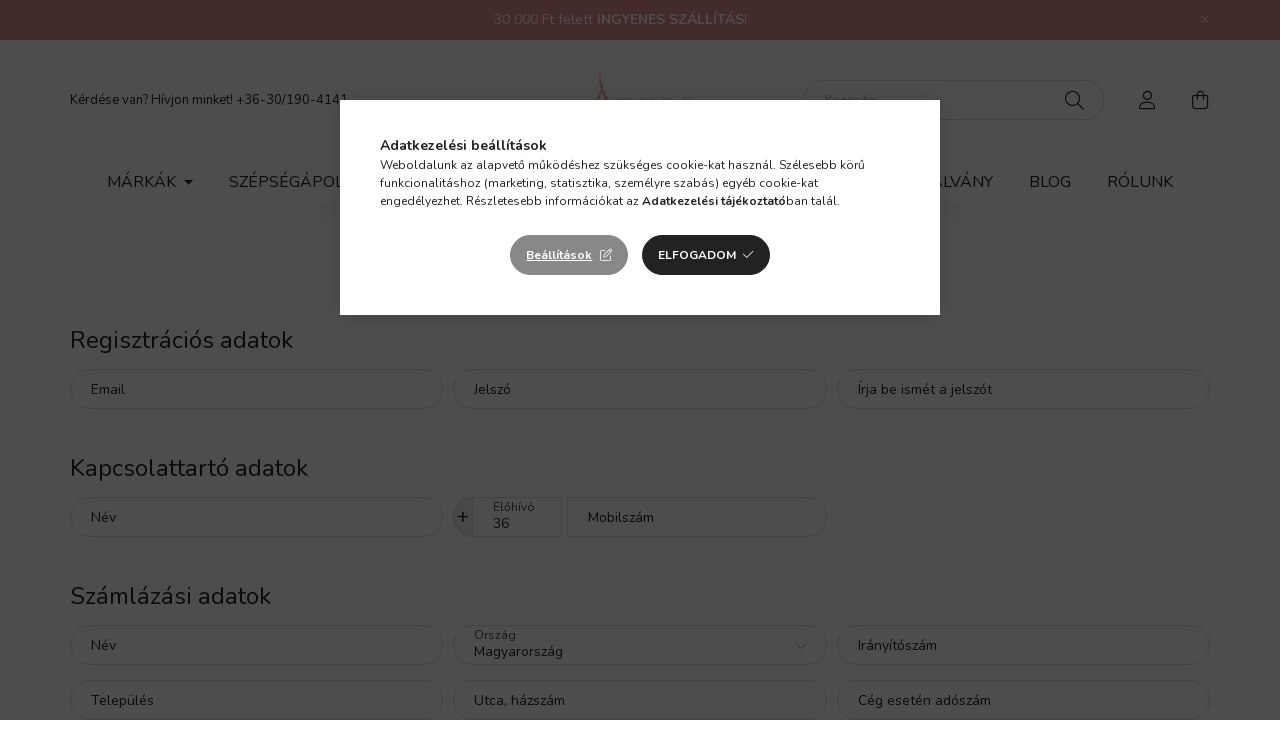

--- FILE ---
content_type: text/html; charset=UTF-8
request_url: https://www.pure-shop.hu/shop_reg.php
body_size: 19646
content:
<!DOCTYPE html>
<html lang="hu">
    <head>
        <meta charset="utf-8">
<meta name="description" content="Új vásárló regisztrálása, pure-shop.hu">
<meta name="robots" content="noindex, nofollow">
<meta http-equiv="X-UA-Compatible" content="IE=Edge">
<meta property="og:site_name" content="pure-shop.hu" />
<meta property="og:title" content="Új vásárló regisztrálása - pure-shop.hu">
<meta property="og:description" content="Új vásárló regisztrálása, pure-shop.hu">
<meta property="og:type" content="website">
<meta property="og:url" content="shop_reg.php">
<meta name="google-site-verification" content="X0D_s1aucVNH0rr4XzGKwIarZSNnNJK-UO7EomNLDgw">
<meta name="mobile-web-app-capable" content="yes">
<meta name="apple-mobile-web-app-capable" content="yes">
<meta name="MobileOptimized" content="320">
<meta name="HandheldFriendly" content="true">

<title>Új vásárló regisztrálása - pure-shop.hu</title>


<script>
var service_type="shop";
var shop_url_main="https://www.pure-shop.hu";
var actual_lang="hu";
var money_len="0";
var money_thousend=" ";
var money_dec=",";
var shop_id=92932;
var unas_design_url="https:"+"/"+"/"+"www.pure-shop.hu"+"/"+"!common_design"+"/"+"base"+"/"+"002000"+"/";
var unas_design_code='002000';
var unas_base_design_code='2000';
var unas_design_ver=4;
var unas_design_subver=4;
var unas_shop_url='https://www.pure-shop.hu';
var responsive="yes";
var price_nullcut_disable=1;
var config_plus=new Array();
config_plus['product_tooltip']=1;
config_plus['cart_redirect']=2;
config_plus['money_type']='Ft';
config_plus['money_type_display']='Ft';
var lang_text=new Array();

var UNAS = UNAS || {};
UNAS.shop={"base_url":'https://www.pure-shop.hu',"domain":'www.pure-shop.hu',"username":'pure-shop.unas.hu',"id":92932,"lang":'hu',"currency_type":'Ft',"currency_code":'HUF',"currency_rate":'1',"currency_length":0,"base_currency_length":0,"canonical_url":'shop_reg.php'};
UNAS.design={"code":'002000',"page":'reg'};
UNAS.api_auth="0b439f5ca1070ad7cec1a92d9706ccc1";
UNAS.customer={"email":'',"id":0,"group_id":0,"without_registration":0};
UNAS.shop["only_private_customer_can_purchase"] = false;
 

UNAS.text = {
    "button_overlay_close": `Bezár`,
    "popup_window": `Felugró ablak`,
    "list": `lista`,
    "is_opened": `megnyitva`,
    "is_closed": `bezárva`,
    "consent_granted": `hozzájárulás megadva`,
    "consent_rejected": `hozzájárulás elutasítva`,
    "field_is_incorrect": `mező hibás`,
    "error_title": `Hiba!`,
    "product_variants": `termék változatok`,
    "product_added_to_cart": `A termék a kosárba került`,
    "product_added_to_cart_with_qty_problem": `A termékből csak [qty_added_to_cart] [qty_unit] került kosárba`,
    "product_removed_from_cart": `A termék törölve a kosárból`,
    "reg_title_name": `Név`,
    "reg_title_company_name": `Cégnév`,
    "number_of_items_in_cart": `Kosárban lévő tételek száma`,
    "cart_is_empty": `A kosár üres`,
    "cart_updated": `A kosár frissült`
};

UNAS.text["delete_from_compare"]= `Törlés összehasonlításból`;
UNAS.text["comparison"]= `Összehasonlítás`;

UNAS.text["delete_from_favourites"]= `Törlés a kedvencek közül`;
UNAS.text["add_to_favourites"]= `Kedvencekhez`;






window.lazySizesConfig=window.lazySizesConfig || {};
window.lazySizesConfig.loadMode=1;
window.lazySizesConfig.loadHidden=false;

window.dataLayer = window.dataLayer || [];
function gtag(){dataLayer.push(arguments)};
gtag('js', new Date());
</script>

<script src="https://www.pure-shop.hu/!common_packages/jquery/jquery-3.2.1.js?mod_time=1683104288"></script>
<script src="https://www.pure-shop.hu/!common_packages/jquery/plugins/migrate/migrate.js?mod_time=1683104288"></script>
<script src="https://www.pure-shop.hu/!common_packages/jquery/plugins/autocomplete/autocomplete.js?mod_time=1751447088"></script>
<script src="https://www.pure-shop.hu/!common_packages/jquery/plugins/cookie/cookie.js?mod_time=1683104288"></script>
<script src="https://www.pure-shop.hu/!common_packages/jquery/plugins/tools/overlay/overlay.js?mod_time=1759905184"></script>
<script src="https://www.pure-shop.hu/!common_packages/jquery/plugins/tools/toolbox/toolbox.expose.js?mod_time=1725518406"></script>
<script src="https://www.pure-shop.hu/!common_packages/jquery/plugins/lazysizes/lazysizes.min.js?mod_time=1683104288"></script>
<script src="https://www.pure-shop.hu/!common_packages/jquery/own/shop_common/exploded/common.js?mod_time=1762434301"></script>
<script src="https://www.pure-shop.hu/!common_packages/jquery/own/shop_common/exploded/common_overlay.js?mod_time=1759905184"></script>
<script src="https://www.pure-shop.hu/!common_packages/jquery/own/shop_common/exploded/common_shop_popup.js?mod_time=1759905184"></script>
<script src="https://www.pure-shop.hu/!common_packages/jquery/own/shop_common/exploded/page_reg.js?mod_time=1759905184"></script>
<script src="https://www.pure-shop.hu/!common_packages/jquery/own/shop_common/exploded/function_favourites.js?mod_time=1725525526"></script>
<script src="https://www.pure-shop.hu/!common_packages/jquery/own/shop_common/exploded/function_compare.js?mod_time=1751447088"></script>
<script src="https://www.pure-shop.hu/!common_packages/jquery/own/shop_common/exploded/function_recommend.js?mod_time=1751447088"></script>
<script src="https://www.pure-shop.hu/!common_packages/jquery/own/shop_common/exploded/function_product_print.js?mod_time=1725525526"></script>
<script src="https://www.pure-shop.hu/!common_packages/jquery/own/shop_common/exploded/function_check_zip.js?mod_time=1751447088"></script>
<script src="https://www.pure-shop.hu/!common_packages/jquery/own/shop_common/exploded/function_check_password.js?mod_time=1751447088"></script>
<script src="https://www.pure-shop.hu/!common_packages/jquery/plugins/hoverintent/hoverintent.js?mod_time=1683104288"></script>
<script src="https://www.pure-shop.hu/!common_packages/jquery/own/shop_tooltip/shop_tooltip.js?mod_time=1759905184"></script>
<script src="https://www.pure-shop.hu/!common_packages/jquery/plugins/responsive_menu/responsive_menu-unas.js?mod_time=1683104288"></script>
<script src="https://www.pure-shop.hu/!common_design/base/002000/main.js?mod_time=1759905184"></script>
<script src="https://www.pure-shop.hu/!common_packages/jquery/plugins/flickity/v3/flickity.pkgd.min.js?mod_time=1759905184"></script>
<script src="https://www.pure-shop.hu/!common_packages/jquery/plugins/toastr/toastr.min.js?mod_time=1683104288"></script>
<script src="https://www.pure-shop.hu/!common_packages/jquery/plugins/tippy/popper-2.4.4.min.js?mod_time=1683104288"></script>
<script src="https://www.pure-shop.hu/!common_packages/jquery/plugins/tippy/tippy-bundle.umd.min.js?mod_time=1683104288"></script>

<link href="https://www.pure-shop.hu/temp/shop_92932_a3322a3cc9bfc07c764d1b1d7e877432.css?mod_time=1762934092" rel="stylesheet" type="text/css">

<link id="favicon-192x192" rel="icon" type="image/png" href="https://www.pure-shop.hu/shop_ordered/92932/pic/webshopper/fav_192x192_002.png" sizes="192x192">
<link href="https://www.pure-shop.hu/shop_ordered/92932/design_pic/favicon.ico" rel="shortcut icon">
<script>
        var google_consent=1;
    
        gtag('consent', 'default', {
           'ad_storage': 'denied',
           'ad_user_data': 'denied',
           'ad_personalization': 'denied',
           'analytics_storage': 'denied',
           'functionality_storage': 'denied',
           'personalization_storage': 'denied',
           'security_storage': 'granted'
        });

    
        gtag('consent', 'update', {
           'ad_storage': 'denied',
           'ad_user_data': 'denied',
           'ad_personalization': 'denied',
           'analytics_storage': 'denied',
           'functionality_storage': 'denied',
           'personalization_storage': 'denied',
           'security_storage': 'granted'
        });

        </script>
    <script async src="https://www.googletagmanager.com/gtag/js?id=G-LM7FQ6TRT3"></script>    <script>
    gtag('config', 'G-LM7FQ6TRT3');

        </script>
        <script>
    var google_analytics=1;

    
        gtag("event", "registration",  {
                });                
           </script>
           <script>
        gtag('config', 'AW-543828095',{'allow_enhanced_conversions':true});
                </script>
            <script>
        var google_ads=1;

                gtag('event','remarketing', {
            'ecomm_pagetype': 'other'        });
            </script>
        <!-- Google Tag Manager -->
    <script>(function(w,d,s,l,i){w[l]=w[l]||[];w[l].push({'gtm.start':
            new Date().getTime(),event:'gtm.js'});var f=d.getElementsByTagName(s)[0],
            j=d.createElement(s),dl=l!='dataLayer'?'&l='+l:'';j.async=true;j.src=
            'https://www.googletagmanager.com/gtm.js?id='+i+dl;f.parentNode.insertBefore(j,f);
        })(window,document,'script','dataLayer','GTM-TSRP4H2');</script>
    <!-- End Google Tag Manager -->

    
    <script>
    var facebook_pixel=1;
    /* <![CDATA[ */
        !function(f,b,e,v,n,t,s){if(f.fbq)return;n=f.fbq=function(){n.callMethod?
            n.callMethod.apply(n,arguments):n.queue.push(arguments)};if(!f._fbq)f._fbq=n;
            n.push=n;n.loaded=!0;n.version='2.0';n.queue=[];t=b.createElement(e);t.async=!0;
            t.src=v;s=b.getElementsByTagName(e)[0];s.parentNode.insertBefore(t,s)}(window,
                document,'script','//connect.facebook.net/en_US/fbevents.js');

        fbq('init', '624680301944226');
                fbq('track', 'PageView', {}, {eventID:'PageView.aRRFhTbBRCwA8qyB_2NSaAAArIQ'});
        
        $(document).ready(function() {
            $(document).on("addToCart", function(event, product_array){
                facebook_event('AddToCart',{
					content_name: product_array.name,
					content_category: product_array.category,
					content_ids: [product_array.sku],
					contents: [{'id': product_array.sku, 'quantity': product_array.qty}],
					content_type: 'product',
					value: product_array.price,
					currency: 'HUF'
				}, {eventID:'AddToCart.' + product_array.event_id});
            });

            $(document).on("addToFavourites", function(event, product_array){
                facebook_event('AddToWishlist', {
                    content_ids: [product_array.sku],
                    content_type: 'product'
                }, {eventID:'AddToFavourites.' + product_array.event_id});
            });
        });

    /* ]]> */
    </script>


<!-- MI Code-->
<script>
    var sendToMIclubAPI = function (apiType, pageLogActivity, redirectUrl) {
        var miClubCookieId = $.cookie("MIclubCookieId");
        if (miClubCookieId != undefined) {
            pageLogActivity.MIclubCookieId = miClubCookieId;
        }
        if (pageLogActivity.MIclubCustomerId == undefined) {
            pageLogActivity.MIclubCustomerId = getMIclubCustomerId();
        }
        var apiUrl = "https://www.pure-shop.hu.miclub.hu/api/" + apiType;
        jQuery.ajax({
            type: "POST",
            crossDomain: true,
            data: JSON.stringify(pageLogActivity),
            url: apiUrl,
            contentType: "application/json"
        })
        .done(function (result) {
            if (miClubCookieId == undefined && result && result.CookieId) {
                $.cookie("MIclubCookieId", result.CookieId, { expires: 365 });
            }
            if (redirectUrl && redirectUrl !== "") {
                window.location.href = redirectUrl;
            }
        })
        .fail(function (e) {
            console.log("sendToMIclubAPI error");
            console.log(JSON.stringify(e));
            console.log(apiUrl);
            console.log(pageLogActivity);
            if (redirectUrl && redirectUrl !== "") {
                window.location.href = redirectUrl;
            }
        })
    };
    function getMIclubCustomerId(){
        var customerId = null;
        var MIclubCustomerId = $.cookie("MIclubCustomerId");
        if (MIclubCustomerId != undefined) {
            customerId = MIclubCustomerId;
        }
        return customerId;
    };
</script>


<!-- MI Code-->
<script>
    $(document).on("addToCart", function(event, product_array){
        var pageLogActivity = {
            Url: window.location.href,
            CustomerId: null,
            MIclubCustomerId: null,
            ProductId: product_array["master_key"]
        };
        sendToMIclubAPI("cartproduct", pageLogActivity, );
    });
</script>
<script>
(function(i,s,o,g,r,a,m){i['BarionAnalyticsObject']=r;i[r]=i[r]||function(){
    (i[r].q=i[r].q||[]).push(arguments)},i[r].l=1*new Date();a=s.createElement(o),
    m=s.getElementsByTagName(o)[0];a.async=1;a.src=g;m.parentNode.insertBefore(a,m)
})(window, document, 'script', 'https://pixel.barion.com/bp.js', 'bp');
                    
bp('init', 'addBarionPixelId', 'BP-jLT9jFeErg-76');
</script>
<noscript><img height='1' width='1' style='display:none' alt='' src='https://pixel.barion.com/a.gif?__ba_pixel_id=BP-jLT9jFeErg-76&ev=contentView&noscript=1'/></noscript>
<script>
$(document).ready(function () {
     UNAS.onGrantConsent(function(){
         bp('consent', 'grantConsent');
     });
     
     UNAS.onRejectConsent(function(){
         bp('consent', 'rejectConsent');
     });

     var contentViewProperties = {
         'name': $('title').html(),
         'contentType': 'Page',
         'id': 'https://www.pure-shop.hu/shop_reg.php',
     }
     bp('track', 'contentView', contentViewProperties);

     UNAS.onAddToCart(function(event,params){
         var variant = '';
         if (typeof params.variant_list1!=='undefined') variant+=params.variant_list1;
         if (typeof params.variant_list2!=='undefined') variant+='|'+params.variant_list2;
         if (typeof params.variant_list3!=='undefined') variant+='|'+params.variant_list3;
         var addToCartProperties = {
             'contentType': 'Product',
             'currency': 'HUF',
             'id': params.sku,
             'name': params.name,
             'quantity': parseFloat(params.qty_add),
             'totalItemPrice': params.qty*params.price,
             'unit': params.unit,
             'unitPrice': parseFloat(params.price),
             'category': params.category,
             'variant': variant
         };
         bp('track', 'addToCart', addToCartProperties);
     });

     UNAS.onClickProduct(function(event,params){
         UNAS.getProduct(function(result) {
             if (result.name!=undefined) {
                 var clickProductProperties  = {
                     'contentType': 'Product',
                     'currency': 'HUF',
                     'id': params.sku,
                     'name': result.name,
                     'unit': result.unit,
                     'unitPrice': parseFloat(result.unit_price),
                     'quantity': 1
                 }
                 bp('track', 'clickProduct', clickProductProperties );
             }
         },params);
     });

UNAS.onRemoveFromCart(function(event,params){
     bp('track', 'removeFromCart', {
         'contentType': 'Product',
         'currency': 'HUF',
         'id': params.sku,
         'name': params.name,
         'quantity': params.qty,
         'totalItemPrice': params.price * params.qty,
         'unit': params.unit,
         'unitPrice': parseFloat(params.price),
         'list': 'BasketPage'
     });
});

});
</script><!-- MailerLite Universal -->
<script>
    (function(w,d,e,u,f,l,n){w[f]=w[f]||function(){(w[f].q=w[f].q||[])
    .push(arguments);},l=d.createElement(e),l.async=1,l.src=u,
    n=d.getElementsByTagName(e)[0],n.parentNode.insertBefore(l,n);})
    (window,document,'script','https://assets.mailerlite.com/js/universal.js','ml');
     ml('account', '708401');
</script>
<!-- MailerLite Universal -->
        <script>
            function recaptcha_custom_callback() {
                if (typeof reg_callback === 'function') reg_callback();
            }
        </script>
        <script id='recaptchaScript' src='https://www.google.com/recaptcha/api.js?onload=recaptcha_custom_callback' async defer></script>


<script src="https://onsite.optimonk.com/script.js?account=231207" ></script>



<script src="https://www.onlinepenztarca.hu/js/onlinepenztarcajs.js?btr=BvRbe-YXpqT-DaoUy-NV5FJ" defer></script>


<script>

    MIV3ClientApiV1Unas({
        iId: '663c6ffacc098d001a9be94c'
    });

</script>


        <meta content="width=device-width, initial-scale=1.0" name="viewport" />
        <link rel="preconnect" href="https://fonts.gstatic.com">
        <link rel="preload" href="https://fonts.googleapis.com/css2?family=Nunito:wght@400;700&display=swap" as="style" />
        <link rel="stylesheet" href="https://fonts.googleapis.com/css2?family=Nunito:wght@400;700&display=swap" media="print" onload="this.media='all'">
        <noscript>
            <link rel="stylesheet" href="https://fonts.googleapis.com/css2?family=Nunito:wght@400;700&display=swap" />
        </noscript>
        
        
        
        
        

        
        
        
                    
            
            
            
            
            
            
            
                
        
        
    </head>

                
                
    
    
    
    
    <body class='design_ver4 design_subver1 design_subver2 design_subver3 design_subver4' id="ud_shop_reg">
    
    <div id='ud_shop_newcust'><div id='ud_shop_modcust'>    <!-- Google Tag Manager (noscript) -->
    <noscript><iframe src="https://www.googletagmanager.com/ns.html?id=GTM-TSRP4H2"
                      height="0" width="0" style="display:none;visibility:hidden"></iframe></noscript>
    <!-- End Google Tag Manager (noscript) -->
    <div id="image_to_cart" style="display:none; position:absolute; z-index:100000;"></div>
<div class="overlay_common overlay_warning" id="overlay_cart_add"></div>
<script>$(document).ready(function(){ overlay_init("cart_add",{"onBeforeLoad":false}); });</script>
<div class="overlay_common overlay_ok" id="overlay_cart_add_ok"></div>
<script>$(document).ready(function(){ overlay_init("cart_add_ok",[]); });</script>
<div class="overlay_common overlay_dialog" id="overlay_delete_customer"></div>
<script>$(document).ready(function(){ overlay_init("delete_customer",[]); });</script>
<div id="overlay_login_outer"></div>	
	<script>
	$(document).ready(function(){
	    var login_redir_init="";

		$("#overlay_login_outer").overlay({
			onBeforeLoad: function() {
                var login_redir_temp=login_redir_init;
                if (login_redir_act!="") {
                    login_redir_temp=login_redir_act;
                    login_redir_act="";
                }

									$.ajax({
						type: "GET",
						async: true,
						url: "https://www.pure-shop.hu/shop_ajax/ajax_popup_login.php",
						data: {
							shop_id:"92932",
							lang_master:"hu",
                            login_redir:login_redir_temp,
							explicit:"ok",
							get_ajax:"1"
						},
						success: function(data){
							$("#overlay_login_outer").html(data);
							if (unas_design_ver >= 5) $("#overlay_login_outer").modal('show');
							$('#overlay_login1 input[name=shop_pass_login]').keypress(function(e) {
								var code = e.keyCode ? e.keyCode : e.which;
								if(code.toString() == 13) {		
									document.form_login_overlay.submit();		
								}	
							});	
						}
					});
								},
			top: 50,
			mask: {
	color: "#000000",
	loadSpeed: 200,
	maskId: "exposeMaskOverlay",
	opacity: 0.7
},
			closeOnClick: (config_plus['overlay_close_on_click_forced'] === 1),
			onClose: function(event, overlayIndex) {
				$("#login_redir").val("");
			},
			load: false
		});
		
			});
	function overlay_login() {
		$(document).ready(function(){
			$("#overlay_login_outer").overlay().load();
		});
	}
	function overlay_login_remind() {
        if (unas_design_ver >= 5) {
            $("#overlay_remind").overlay().load();
        } else {
            $(document).ready(function () {
                $("#overlay_login_outer").overlay().close();
                setTimeout('$("#overlay_remind").overlay().load();', 250);
            });
        }
	}

    var login_redir_act="";
    function overlay_login_redir(redir) {
        login_redir_act=redir;
        $("#overlay_login_outer").overlay().load();
    }
	</script>  
	<div class="overlay_common overlay_info" id="overlay_remind"></div>
<script>$(document).ready(function(){ overlay_init("remind",[]); });</script>

	<script>
    	function overlay_login_error_remind() {
		$(document).ready(function(){
			load_login=0;
			$("#overlay_error").overlay().close();
			setTimeout('$("#overlay_remind").overlay().load();', 250);	
		});
	}
	</script>  
	<div class="overlay_common overlay_info" id="overlay_newsletter"></div>
<script>$(document).ready(function(){ overlay_init("newsletter",[]); });</script>

<script>
function overlay_newsletter() {
    $(document).ready(function(){
        $("#overlay_newsletter").overlay().load();
    });
}
</script>
<div class="overlay_common overlay_error" id="overlay_script"></div>
<script>$(document).ready(function(){ overlay_init("script",[]); });</script>
<style> .grecaptcha-badge { display: none !important; } </style>     <script>
    $(document).ready(function() {
        $.ajax({
            type: "GET",
            url: "https://www.pure-shop.hu/shop_ajax/ajax_stat.php",
            data: {master_shop_id:"92932",get_ajax:"1"}
        });
    });
    </script>
    

    <div id="container" class="page_shop_reg filter-not-exists">
                        <div class="js-element nanobar js-nanobar" data-element-name="header_text_section_1">
        <div class="container">
            <div class="header_text_section_1 nanobar__inner ">
                                    <p><a href="https://www.pure-shop.hu/shop_contact.php?tab=shipping">30 000 Ft felett <strong>INGYENES SZÁLLÍTÁS</strong>!</a></p>
                                <button type="button" class="btn nanobar__btn-close" onclick="closeNanobar(this,'header_text_section_1_hide','session','--nanobar-height');" aria-label="Bezár" title="Bezár">
                    <span class="icon--close"></span>
                </button>
            </div>
        </div>
    </div>
    <script>
        $(document).ready(function() {
            root.style.setProperty('--nanobar-height', getHeight($(".js-nanobar")) + "px");
        });
    </script>
    

        <header class="header js-header">
            <div class="header-inner js-header-inner">
                <div class="container">
                    <div class="row gutters-5 flex-nowrap justify-content-center align-items-center py-3 py-lg-5">
                        <div class="header__left col">
                            <div class="header__left-inner d-flex align-items-center">
                                <button type="button" class="hamburger__btn dropdown--btn d-lg-none" id="hamburger__btn" aria-label="hamburger button" data-btn-for=".hamburger__dropdown">
                                    <span class="hamburger__btn-icon icon--hamburger"></span>
                                </button>
                                
                                
                                    <div class="js-element header_text_section_2 d-none d-lg-block" data-element-name="header_text_section_2">
        <div class="element__content ">
                            <div class="element__html slide-1"><p>Kérdése van? Hívjon minket! <a href='tel:+36301904141'>+36-30/190-4141</a></p></div>
                    </div>
    </div>

                            </div>
                        </div>

                            <div id="header_logo_img" class="js-element logo col-auto flex-shrink-1" data-element-name="header_logo">
        <div class="header_logo-img-container">
            <div class="header_logo-img-wrapper">
                                                <a href="https://www.pure-shop.hu/">                    <picture>
                                                <source srcset="https://www.pure-shop.hu/!common_design/custom/pure-shop.unas.hu/element/layout_hu_header_logo-260x60_1_default.png?time=1692193327 1x, https://www.pure-shop.hu/!common_design/custom/pure-shop.unas.hu/element/layout_hu_header_logo-260x60_1_default_retina.png?time=1692193327 2x" />
                        <img                              width="110" height="60"
                                                          src="https://www.pure-shop.hu/!common_design/custom/pure-shop.unas.hu/element/layout_hu_header_logo-260x60_1_default.png?time=1692193327"                             
                             alt="pure-shop.hu                        "/>
                    </picture>
                    </a>                                        </div>
        </div>
    </div>


                        <div class="header__right col">
                            <div class="header__right-inner d-flex align-items-center justify-content-end">
                                <div class="search-box browser-is-chrome">
    <div class="search-box__inner position-relative ml-auto js-search" id="box_search_content">
        <form name="form_include_search" id="form_include_search" action="https://www.pure-shop.hu/shop_search.php" method="get">
            <div class="box-search-group mb-0">
                <input data-stay-visible-breakpoint="992" name="search" id="box_search_input" value="" pattern=".{3,100}"
                       title="Hosszabb kereső kifejezést írjon be!" aria-label="Keresés" placeholder="Keresés" type="text" maxlength="100"
                       class="ac_input form-control js-search-input" autocomplete="off" required                >
                <div class="search-box__search-btn-outer input-group-append" title='Keresés'>
                    <button class="search-btn" aria-label="Keresés">
                        <span class="search-btn-icon icon--search"></span>
                    </button>
                    <button type="button" onclick="$('.js-search-smart-autocomplete').addClass('is-hidden');$(this).addClass('is-hidden');" class='search-close-btn text-right d-lg-none is-hidden' aria-label="">
                        <span class="search-close-btn-icon icon--close"></span>
                    </button>
                </div>
                <div class="search__loading">
                    <div class="loading-spinner--small"></div>
                </div>
            </div>
            <div class="search-box__mask"></div>
        </form>
        <div class="ac_results"></div>
    </div>
</div>
<script>
    $(document).ready(function(){
       $(document).on('smartSearchCreate smartSearchOpen smartSearchHasResult', function(e){
           if (e.type !== 'smartSearchOpen' || (e.type === 'smartSearchOpen' && $('.js-search-smart-autocomplete').children().length > 0)) {
               $('.search-close-btn').removeClass('is-hidden');
           }
       });
       $(document).on('smartSearchClose smartSearchEmptyResult', function(){
           $('.search-close-btn').addClass('is-hidden');
       });
       $(document).on('smartSearchInputLoseFocus', function(){
           if ($('.js-search-smart-autocomplete').length>0) {
               setTimeout(function () {
                   let height = $(window).height() - ($('.js-search-smart-autocomplete').offset().top - $(window).scrollTop()) - 20;
                   $('.search-smart-autocomplete').css('max-height', height + 'px');
               }, 300);
           }
       });
    });
</script>


                                                    <button type="button" class="profile__btn js-profile-btn dropdown--btn d-none d-lg-block" id="profile__btn" data-orders="https://www.pure-shop.hu/shop_order_track.php" aria-label="profile button" data-btn-for=".profile__dropdown">
            <span class="profile__btn-icon icon--head"></span>
        </button>
            
                                <button class="cart-box__btn dropdown--btn js-cart-box-loaded-by-ajax" aria-label="cart button" type="button" data-btn-for=".cart-box__dropdown">
                                    <span class="cart-box__btn-icon icon--cart">
                                            <span id="box_cart_content" class="cart-box">            </span>
                                    </span>
                                </button>
                            </div>
                        </div>
                    </div>
                </div>
                                <nav class="navbar d-none d-lg-flex navbar-expand navbar-light">
                    <div class="container">
                        <ul class="navbar-nav mx-auto js-navbar-nav">
                                        <li class="nav-item dropdown js-nav-item-647007">
                    <a class="nav-link dropdown-toggle" href="https://www.pure-shop.hu/marka-gyarto-159"  role="button" data-toggle="dropdown" aria-haspopup="true" aria-expanded="false">
                    Márkák
            <span class="nav-item__count round-bracket-around d-none">784</span>        </a>

        			<ul class="dropdown-menu fade-up dropdown--cat dropdown--level-1">
            <li class="nav-item-873280">
            <a class="dropdown-item" href="https://www.pure-shop.hu/marka-gyarto-159/dterra-a-fold-ajandeka-569" >dōTERRA - A föld ajándéka
            <span class="nav-item__count round-bracket-around">314</span>            </a>
        </li>
            <li class="nav-item-356314">
            <a class="dropdown-item" href="https://www.pure-shop.hu/markak/MATIS-Paris" >MATIS Paris
            <span class="nav-item__count round-bracket-around">111</span>            </a>
        </li>
            <li class="nav-item-775403">
            <a class="dropdown-item" href="https://www.pure-shop.hu/FARMESI-SUN" >FRAMESI profession hair fashion
            <span class="nav-item__count round-bracket-around">5</span>            </a>
        </li>
            <li class="nav-item-475492">
            <a class="dropdown-item" href="https://www.pure-shop.hu/vSherpa-premium-etrend-kiegeszitok" >vSherpa - prémium étrend kiegészítők
            <span class="nav-item__count round-bracket-around">14</span>            </a>
        </li>
            <li class="nav-item-195278">
            <a class="dropdown-item" href="https://www.pure-shop.hu/markak/gold-professional-haircare" >GOLD Professional Haircare
            <span class="nav-item__count round-bracket-around">72</span>            </a>
        </li>
            <li class="nav-item-950537">
            <a class="dropdown-item" href="https://www.pure-shop.hu/marka-gyarto-159/age-attraction-324" >Age Attraction
            <span class="nav-item__count round-bracket-around">39</span>            </a>
        </li>
            <li class="nav-item-653016">
            <a class="dropdown-item" href="https://www.pure-shop.hu/marka-gyarto-159/loreal-334" >L&#039;oreal Paris Professionnel 
            <span class="nav-item__count round-bracket-around">45</span>            </a>
        </li>
            <li class="nav-item-448667">
            <a class="dropdown-item" href="https://www.pure-shop.hu/AGNESCAT-kezmuves-teremek" >AGNES&CAT - kézműves termékek
            <span class="nav-item__count round-bracket-around">8</span>            </a>
        </li>
            <li class="nav-item-890153">
            <a class="dropdown-item" href="https://www.pure-shop.hu/marka-gyarto-159/karaja-262" >Karaja
            <span class="nav-item__count round-bracket-around">17</span>            </a>
        </li>
            <li class="nav-item-347186">
            <a class="dropdown-item" href="https://www.pure-shop.hu/marka-gyarto-159/postquam-professional-649" >PostQuam Professional
            <span class="nav-item__count round-bracket-around">43</span>            </a>
        </li>
    
        <li>
        <a class="dropdown-item nav-item__all-cat" href="https://www.pure-shop.hu/marka-gyarto-159">További kategóriák</a>
    </li>
    
    </ul>


            </li>
    <li class="nav-item dropdown js-nav-item-103360">
                    <a class="nav-link dropdown-toggle" href="https://www.pure-shop.hu/szepsegapolas-387"  role="button" data-toggle="dropdown" aria-haspopup="true" aria-expanded="false">
                    Szépségápolás
            <span class="nav-item__count round-bracket-around d-none">783</span>        </a>

        			<ul class="dropdown-menu fade-up dropdown--cat dropdown--level-1">
            <li class="nav-item-276901">
            <a class="dropdown-item" href="https://www.pure-shop.hu/gepekeszkozok-594" >Szépülj otthon
            <span class="nav-item__count round-bracket-around">30</span>            </a>
        </li>
            <li class="nav-item-767031">
            <a class="dropdown-item" href="https://www.pure-shop.hu/szepsegapolas-387/arcapolas-435" >Arcápolás
            <span class="nav-item__count round-bracket-around">326</span>            </a>
        </li>
            <li class="nav-item-176281">
            <a class="dropdown-item" href="https://www.pure-shop.hu/szepsegapolas-387/testapolas-424" >Testápolás
            <span class="nav-item__count round-bracket-around">167</span>            </a>
        </li>
            <li class="nav-item-923181">
            <a class="dropdown-item" href="https://www.pure-shop.hu/szepsegapolas-387/esszenciak-433" >Eszenciák
            <span class="nav-item__count round-bracket-around">7</span>            </a>
        </li>
            <li class="nav-item-132041">
            <a class="dropdown-item" href="https://www.pure-shop.hu/szepsegapolas-387/hajapolas-434" >Hajápolás
            <span class="nav-item__count round-bracket-around">139</span>            </a>
        </li>
            <li class="nav-item-827296">
            <a class="dropdown-item" href="https://www.pure-shop.hu/szepsegapolas-387/napozo-termekek-399" >Nap-, fényvédelem
            <span class="nav-item__count round-bracket-around">23</span>            </a>
        </li>
            <li class="nav-item-639787">
            <a class="dropdown-item" href="https://www.pure-shop.hu/szepsegapolas-387/testapolas-424/parfum-468" >Parfüm
            <span class="nav-item__count round-bracket-around">15</span>            </a>
        </li>
            <li class="nav-item-501410">
            <a class="dropdown-item" href="https://www.pure-shop.hu/szepsegapolas-387/smink-427" >Smink
            <span class="nav-item__count round-bracket-around">50</span>            </a>
        </li>
    
    
    </ul>


            </li>
    <li class="nav-item dropdown js-nav-item-689537">
                    <a class="nav-link dropdown-toggle" href="https://www.pure-shop.hu/vitalitas-177"  role="button" data-toggle="dropdown" aria-haspopup="true" aria-expanded="false">
                    Vitalitás
            <span class="nav-item__count round-bracket-around d-none">226</span>        </a>

        			<ul class="dropdown-menu fade-up dropdown--cat dropdown--level-1">
            <li class="nav-item-747417">
            <a class="dropdown-item" href="https://www.pure-shop.hu/Premium-Wellness-gepek-eszkozok" >Prémium Wellness - Jólét gépek, eszközök
            <span class="nav-item__count round-bracket-around">2</span>            </a>
        </li>
            <li class="nav-item-344462">
            <a class="dropdown-item" href="https://www.pure-shop.hu/vitalitas-177/dterra-esszencialis-olaj-alapu-termekek-587" >Esszenciális-olaj alapú termékek
            <span class="nav-item__count round-bracket-around">117</span>            </a>
        </li>
            <li class="nav-item-490399">
            <a class="dropdown-item" href="https://www.pure-shop.hu/vitalitas-177/dterra-noknek-570" >dōTERRA Nőknek
            <span class="nav-item__count round-bracket-around">29</span>            </a>
        </li>
            <li class="nav-item-840028">
            <a class="dropdown-item" href="https://www.pure-shop.hu/vitalitas-177/taplalekkiegeszitok-406" >Étrend-kiegészítők
            <span class="nav-item__count round-bracket-around">58</span>            </a>
        </li>
            <li class="nav-item-311632">
            <a class="dropdown-item" href="https://www.pure-shop.hu/Feherje-Shake" >Fehérje, Shake
            <span class="nav-item__count round-bracket-around">2</span>            </a>
        </li>
            <li class="nav-item-709676">
            <a class="dropdown-item" href="https://www.pure-shop.hu/Gyerek-vitaminok" >Gyermekeink jólétéért
            <span class="nav-item__count round-bracket-around">5</span>            </a>
        </li>
            <li class="nav-item-648541">
            <a class="dropdown-item" href="https://www.pure-shop.hu/BIONIC-TECH-EGESZSEGI-TAPASZOK-A-TERMESZET-TALALKO" >BIONIC TECH® EGÉSZSÉGI TAPASZOK
            <span class="nav-item__count round-bracket-around">1</span>            </a>
        </li>
    
    
    </ul>


            </li>
    <li class="nav-item dropdown js-nav-item-513388">
                    <a class="nav-link dropdown-toggle" href="https://www.pure-shop.hu/divat"  role="button" data-toggle="dropdown" aria-haspopup="true" aria-expanded="false">
                    Divat
            <span class="nav-item__count round-bracket-around d-none">1342</span>        </a>

        			<ul class="dropdown-menu fade-up dropdown--cat dropdown--level-1">
            <li class="nav-item-164194">
            <a class="dropdown-item" href="https://www.pure-shop.hu/divat/noi-ruhazat" >Női ruházat
            <span class="nav-item__count round-bracket-around">1100</span>            </a>
        </li>
            <li class="nav-item-201566">
            <a class="dropdown-item" href="https://www.pure-shop.hu/divat/kislany-ruhazat" >Kislány ruházat
            <span class="nav-item__count round-bracket-around">184</span>            </a>
        </li>
            <li class="nav-item-308553">
            <a class="dropdown-item" href="https://www.pure-shop.hu/divat/noi-labbelik" >Női lábbelik
            <span class="nav-item__count round-bracket-around">32</span>            </a>
        </li>
    
    
    </ul>


            </li>
    <li class="nav-item dropdown js-nav-item-965945">
                    <a class="nav-link dropdown-toggle" href="https://www.pure-shop.hu/OTTHON-melege"  role="button" data-toggle="dropdown" aria-haspopup="true" aria-expanded="false">
                    OTTHON melege
            <span class="nav-item__count round-bracket-around d-none">102</span>        </a>

        			<ul class="dropdown-menu fade-up dropdown--cat dropdown--level-1">
            <li class="nav-item-941589">
            <a class="dropdown-item" href="https://www.pure-shop.hu/Otthon-illata" >Otthon illata
            <span class="nav-item__count round-bracket-around">14</span>            </a>
        </li>
            <li class="nav-item-568449">
            <a class="dropdown-item" href="https://www.pure-shop.hu/Kirstaly-gyertyak-viragokkal" >Kristály gyertyák virágokkal
            <span class="nav-item__count round-bracket-around">7</span>            </a>
        </li>
            <li class="nav-item-884224">
            <a class="dropdown-item" href="https://www.pure-shop.hu/Illoolaj-Tarot-Roll-Onok-Kristalyokkal" >Illóolaj Tarot Roll-Onok Kristályokkal
            <span class="nav-item__count round-bracket-around">7</span>            </a>
        </li>
            <li class="nav-item-980657">
            <a class="dropdown-item" href="https://www.pure-shop.hu/Diffuzorok-parologtatok" >Diffúzorok, párologtatók
            <span class="nav-item__count round-bracket-around">22</span>            </a>
        </li>
            <li class="nav-item-667914">
            <a class="dropdown-item" href="https://www.pure-shop.hu/Lakas-textilia" >Lakás textília
            <span class="nav-item__count round-bracket-around">25</span>            </a>
        </li>
            <li class="nav-item-931349">
            <a class="dropdown-item" href="https://www.pure-shop.hu/SPA-otthonunk-melegeben" >SPA otthonunk melegében
            <span class="nav-item__count round-bracket-around">8</span>            </a>
        </li>
            <li class="nav-item-508421">
            <a class="dropdown-item" href="https://www.pure-shop.hu/Gepi-himzes" >Gépi hímzés
            <span class="nav-item__count round-bracket-around">19</span>            </a>
        </li>
    
    
    </ul>


            </li>
    <li class="nav-item js-nav-item-495997">
                    <a class="nav-link" href="https://www.pure-shop.hu/ajandekutalvany-661" >
                    Ajándékutalvány
            <span class="nav-item__count round-bracket-around d-none">4</span>        </a>

            </li>

    
                                    			<li class="nav-item js-nav-item-930300">
							<a class="nav-link" href="https://www.pure-shop.hu/blog" >
							Blog
							</a>

					</li>
			<li class="nav-item js-nav-item-138198">
							<a class="nav-link" href="https://www.pure-shop.hu/rolunk-51" >
							Rólunk
							</a>

					</li>
	
    
                        </ul>
                    </div>
                </nav>

                <script>
                    $(document).ready(function () {
                                                    $('.nav-item.dropdown').hoverIntent({
                                over: function () {
                                    handleCloseDropdowns();
                                    var thisNavLink = $('> .nav-link', this);
                                    var thisNavItem = thisNavLink.parent();
                                    var thisDropdownMenu = thisNavItem.find('.dropdown-menu');
                                    var thisNavbarNav = $('.js-navbar-nav');

                                    /*remove is-opened class form the rest menus (cat+plus)*/
                                    thisNavbarNav.find('.show').not(thisNavItem).removeClass('show');
                                    thisNavLink.attr('aria-expanded','true');
                                    thisNavItem.addClass('show');
                                    thisDropdownMenu.addClass('show');
                                },
                                out: function () {
                                    handleCloseDropdowns();
                                    var thisNavLink = $('> .nav-link', this);
                                    var thisNavItem = thisNavLink.parent();
                                    var thisDropdownMenu = thisNavItem.find('.dropdown-menu');

                                    /*remove is-opened class form the rest menus (cat+plus)*/
                                    thisNavLink.attr('aria-expanded','false');
                                    thisNavItem.removeClass('show');
                                    thisDropdownMenu.removeClass('show');
                                },
                                interval: 100,
                                sensitivity: 10,
                                timeout: 250
                            });
                                            });
                </script>
                            </div>
        </header>
                        <main class="main">
                        
            <div id='page_reg_content' class='page_content js-form-validation'>
        <div class="main__title">
        <div class="container">
            <h1 class="main-title">Új vásárló regisztrálása</h1>
        </div>
    </div>
    
    
                        
                <script>
lang_text["data_not_found"]="Nem találjuk! Kérem ellenőrizze, hogy biztosan helyes adatot adott meg!";
lang_text["data_zip_error"]="Az irányítószám nem ehhez a településhez tartozik! Kérem ellenőrizze, hogy biztosan helyes adatot adott meg!";
</script>

                <form name="form_reg" id="form_reg" action="https://www.pure-shop.hu/shop_reg_ok.php?type=reg" method="post"><div id="recaptcha_placeholder"></div><script>
var recaptcha_id_reg;
var reg_callback=function() {
   recaptcha_id_reg=grecaptcha.render("recaptcha_placeholder_reg",{"sitekey":"6LfMh4gqAAAAAN9ofnNQ3z2ZDWPHMkcj1HDlUjEd","size":"invisible","badge":"bottomleft","callback": function (recaptcha_response) {document.form_reg.submit();}});
}
document.form_reg.onsubmit = function(){
    if (document.getElementById("recaptcha_response_reg").value=="") {
        grecaptcha.execute(recaptcha_id_reg);
        window.scrollTo(0,0);
        return false;
    } else {
        return true;
    }
}
</script>
<script>
    function recaptcha_callback_reg(temp) {
        $("#recaptcha_response_reg").val(temp);
        document.form_reg.submit();
    }
</script>
<input type="hidden" value="" name="recaptcha_response" id="recaptcha_response_reg" /><div id="recaptcha_placeholder_reg"></div>

                <div class="new-cust__form-inner container container-max-xl py-5">
                                            <div class="new-cust__reg new-cust-section mb-5" id="newcust_reg">
                            <div class='mb-4 h2'>Regisztrációs adatok</div>
                            <div class="form-row">
                                                                                                    <div class="col-sm-6 col-lg-4">
                                        <div class="form-group form-label-group new-customer__email">
                                            <input class="form-control check_email" id="emai" placeholder="Email" name="emai" type="email" value="" autocomplete="email" maxlength="100" data-invalid-empty="Kötelező!" />
                                            <label for="emai">Email</label>
                                            <div class="invalid-feedback">Kötelező!</div>
                                            <div class="in-progress-feedback"></div>
                                        </div>
                                    </div>
                                                                                                    <div class="col-sm-6 col-lg-4">
                                        <div class="form-group form-label-group new-customer__password">
                                            <input class="form-control check_passwd" name="passwd1" placeholder="Jelszó" id="passwd1" type="password" autocomplete="new-password" value="" maxlength="100" data-invalid-empty="Kötelező!" />
                                            <label for="passwd1">Jelszó</label>
                                            <div class="invalid-feedback">Kötelező!</div>
                                            <div class="in-progress-feedback"></div>
                                        </div>
                                    </div>
                                    <div class="col-sm-6 col-lg-4">
                                        <div class="form-group form-label-group new-customer__password-again">
                                            <input class="form-control check_passwd" name="passwd2" placeholder="Írja be ismét a jelszót" id="passwd2" type="password" autocomplete="new-password" value="" maxlength="100" data-invalid-empty="Kötelező!" />
                                            <label for="passwd2">Írja be ismét a jelszót</label>
                                            <div class="invalid-feedback">Kötelező!</div>
                                            <div class="in-progress-feedback"></div>
                                        </div>
                                    </div>
                                
                                
                                                            </div>
                        </div>
                    
                                            <div class="new-cust__contact new-cust-section mb-5" id="newcust_contact">
                            <div class='mb-4 h2'>Kapcsolattartó adatok</div>
                            <div class="form-row">
                                                                                                    <div class="col-sm-6 col-lg-4">
                                        <div class='form-group form-label-group contact-name'>
                                            <input class="form-control" id="kap_nev" placeholder="Név" name="kap_nev" type="text" autocomplete="name" value="" maxlength="100" />
                                            <label for="kap_nev">Név</label>
                                            <div class="invalid-feedback">Kötelező!</div>
                                        </div>
                                    </div>
                                                                                                                                    <div class="col-sm-6 col-lg-4">
                                        <div class="form-group form-label-group input-group contact-mobile">
                                            <div class="input-group-prepend">
                                                <span class="input-group-text phone-area-code-plus">+</span>
                                            </div>
                                            <input class="form-control" name="kap_mobile_country" id="kap_mobile_country" type="number" autocomplete="tel-country-code" value="36" placeholder="Előhívó" onkeypress="return event.charCode >= 48 && event.charCode && this.value.length < 6"  min="0" step="1" />
                                            <label for="kap_mobile_country">Előhívó</label>
                                            <input class="form-control" name="kap_mobile_sub" placeholder="Mobilszám" id="kap_mobile_sub" type="number" autocomplete="tel-national" value="" onkeypress="return event.charCode >= 48 && event.charCode <= 57 && this.value.length < 20" min="0" step="1" />
                                            <label for="kap_mobile_sub">Mobilszám</label>
                                            <div class="invalid-feedback"><span class="error-text">Kötelező!</span><span class="error-text-wrong-format d-none">Hibás formátum!</span></div>
                                        </div>
                                    </div>
                                                                                            </div>
                        </div>
                    
                    
                                            <div class="new-cust__default-mod newcust_section_2 mb-5" id="newcust_default_mod">
                            <div class='mb-4 h2'>Számlázási adatok</div>

                                                                                    
                            

<div class="form-row mb-5">
            <div class="col-sm-6 col-lg-4">
            <div class="form-group form-label-group new-customer__default-name">
                <input class="form-control" name="szam_nev" placeholder="Név" id="default_nev" type="text" autocomplete="name" value="" maxlength="100"  />
                <label for="default_nev">Név</label>
                <div class="invalid-feedback">Kötelező!</div>
            </div>
        </div>
                <div class="col-sm-6 col-lg-4">
            <div class="form-group form-label-group form-select-group default-country">
                <select class="form-control" autocomplete="country-name" name="szam_orszag" id="default_orszag">
                                            <option value="hu" selected="selected"  rel="Megye">
                            Magyarország
                        </option>
                                    </select>
                <label for="default_orszag">Ország</label>
                <div class="invalid-feedback">Kötelező!</div>
            </div>
        </div>
                <div class="col-sm-6 col-lg-4">
            <div class="form-group form-label-group new-customer__default-zip">
                <input class="form-control check_zip" name="szam_irany" placeholder="Irányítószám" id="default_irany" type="text" autocomplete="postal-code" value="" maxlength="10"  />
                <label for="default_irany">Irányítószám</label>
                <div class="invalid-feedback">Kötelező!</div>
                <div class="in-progress-feedback"></div>
            </div>
        </div>
                    <div class="col-sm-6 col-lg-4">
            <div class="form-group form-label-group default-city">
                <input class="form-control" name="szam_varos" placeholder="Település" id="default_varos" type="text" autocomplete="address-level2" value="" maxlength="100"  />
                <label for="default_varos">Település</label>
                <div class="invalid-feedback">Kötelező!</div>
            </div>
        </div>
                <div class="col-sm-6 col-lg-4">
            <div class="form-group form-label-group default-street">
                <input class="form-control " name="szam_utca" placeholder="Utca, házszám" id="default_utca" type="text" autocomplete="street-address" value="" maxlength="100"  />
                <label for="default_utca">Utca, házszám</label>
                <div class="invalid-feedback">Kötelező!</div>
            </div>
        </div>
                <div class="col-sm-6 col-lg-4" id="div_out_default_vat">            <div class="form-group form-label-group default-vat">
                <input class="form-control" id="szam_ado" placeholder="Cég esetén adószám" name="szam_ado" type="text" value="" size="20" maxlength="20"  />
                <label for="szam_ado">Cég esetén adószám</label>
                <div class="invalid-feedback"></div>
            </div>
        </div>
                <div class="col-sm-6 col-lg-4" id="div_out_default_eu_vat">            <div class="form-group form-label-group default-eu-vat">
                <input class="form-control" id="szam_ado_eu" placeholder="EU adószám" name="szam_ado_eu" type="text" value="" size="20" maxlength="20"  />
                <label for="szam_ado_eu">EU adószám</label>
                <div class="invalid-feedback"></div>
            </div>
        </div>
    </div>
                                                            <fieldset class="form-group default-same">
                                    <legend>Szállítási adatok</legend>
                                    <div class="custom-control custom-checkbox font-s">
                                        <input class="custom-control-input" name="shipping_same" id="shipping_same" type="checkbox" value="1" checked="checked" onclick="shipping_same_action();"/>
                                        <label class="custom-control-label" for="shipping_same">A szállítási adatok megegyeznek a számlázási adatokkal.</label>
                                    </div>
                                </fieldset>
                                                    </div>
                    
                                            <div class="new-cust__other-mod newcust_section_2" id="newcust_other_mod"  style="display:none;">
                            <div class='mb-4 h2'>Szállítási adatok</div>

                                                                                    
                            

<div class="form-row mb-5">
            <div class="col-sm-6 col-lg-4">
            <div class="form-group form-label-group new-customer__other-name">
                <input class="form-control" name="szall_nev" placeholder="Név" id="other_nev" type="text" autocomplete="name" value="" maxlength="100"  />
                <label for="other_nev">Név</label>
                <div class="invalid-feedback">Kötelező!</div>
            </div>
        </div>
                <div class="col-sm-6 col-lg-4">
            <div class="form-group form-label-group form-select-group other-country">
                <select class="form-control" autocomplete="country-name" name="szall_orszag" id="other_orszag">
                                            <option value="hu" selected="selected"  rel="Megye">
                            Magyarország
                        </option>
                                    </select>
                <label for="other_orszag">Ország</label>
                <div class="invalid-feedback">Kötelező!</div>
            </div>
        </div>
                <div class="col-sm-6 col-lg-4">
            <div class="form-group form-label-group new-customer__other-zip">
                <input class="form-control check_zip" name="szall_irany" placeholder="Irányítószám" id="other_irany" type="text" autocomplete="postal-code" value="" maxlength="10"  />
                <label for="other_irany">Irányítószám</label>
                <div class="invalid-feedback">Kötelező!</div>
                <div class="in-progress-feedback"></div>
            </div>
        </div>
                    <div class="col-sm-6 col-lg-4">
            <div class="form-group form-label-group other-city">
                <input class="form-control" name="szall_varos" placeholder="Település" id="other_varos" type="text" autocomplete="address-level2" value="" maxlength="100"  />
                <label for="other_varos">Település</label>
                <div class="invalid-feedback">Kötelező!</div>
            </div>
        </div>
                <div class="col-sm-6 col-lg-4">
            <div class="form-group form-label-group other-street">
                <input class="form-control " name="szall_utca" placeholder="Utca, házszám" id="other_utca" type="text" autocomplete="street-address" value="" maxlength="100"  />
                <label for="other_utca">Utca, házszám</label>
                <div class="invalid-feedback">Kötelező!</div>
            </div>
        </div>
            </div>                        </div>
                    
                    
                                            <div class="new-cust__terms">
                            <div class="form-group">
                                                                    <div class="custom-control custom-checkbox">
                                        <input class="custom-control-input " name="news_mail" id="news_mail" type="checkbox" value="1" >
                                        <label class="custom-control-label" for="news_mail">Feliratkozom a webáruház hírlevelére.</label>
                                        <div class="invalid-feedback">Kötelező!</div>
                                    </div>
                                                                                                                                                                            <div class="custom-control custom-checkbox">
                                            <input class="custom-control-input" name="terms" id="terms" type="checkbox" value="1" >
                                            <label class="custom-control-label" for="terms">Elfogadom az <a href="https://www.pure-shop.hu/shop_help.php?tab=terms" target="_blank" class="text_normal"><b>Általános szerződési feltételek</b></a>et és az <a href="https://www.pure-shop.hu/shop_help.php?tab=privacy_policy" target="_blank" class="text_normal"><b>Adatkezelési tájékoztató</b></a>t.</label>
                                            <div class="invalid-feedback">Kötelező!</div>
                                        </div>
                                                                                                </div>
                        </div>
                    
                    <div class="new-cust__buttons">
                        <div class="form-row gutters-5 justify-content-center mb-5">
                                                                                                                                        <button class="btn btn-primary m-2" id="button_reg">Regisztráció</button>
                                                                                                                                    
                            
                                                    </div>
                                            </div>
                </div>

                </form>

    
    </div>

        </main>
        
        
                <footer>
            <div class="footer">
                <div class="footer-container container-max-xxl">
                    <div class="footer__navigation">
                        <div class="row gutters-10">
                            <nav class="footer__nav footer__nav-1 col-6 col-lg-3 mb-5 mb-lg-3">    <div class="js-element footer_v2_menu_1" data-element-name="footer_v2_menu_1">
                    <div class="footer__header h5">
                Oldaltérkép
            </div>
                                        <ul>
<li><a href="https://www.pure-shop.hu/marka-gyarto-159">Márkák</a></li>
<li><a href="https://www.pure-shop.hu/szepsegapolas-387">Szépségápolás</a></li>
<li><a href="https://www.pure-shop.hu/vitalitas-177">Vitalitás</a></li>
<li><a href="https://www.pure-shop.hu/divat">Divat</a></li>
<li><a href="https://www.pure-shop.hu/OTTHON-melege">Otthon melege</a></li>
<li><a href="https://www.pure-shop.hu/ajandekutalvany-661">Ajándékutalvány</a></li>
<li><a href="https://www.pure-shop.hu/blog">Blog</a></li>
<li><a href="https://www.pure-shop.hu/rolunk-51">Rólunk</a></li>
</ul>
            </div>

</nav>
                            <nav class="footer__nav footer__nav-2 col-6 col-lg-3 mb-5 mb-lg-3">    <div class="js-element footer_v2_menu_2" data-element-name="footer_v2_menu_2">
                    <div class="footer__header h5">
                Vásárlói fiók
            </div>
                                        
<ul>
<li><a href="javascript:overlay_login();">Belépés</a></li>
<li><a href="https://www.pure-shop.hu/shop_reg.php">Regisztráció</a></li>
<li><a href="https://www.pure-shop.hu/shop_order_track.php">Profilom</a></li>
<li><a href="https://www.pure-shop.hu/shop_cart.php">Kosár</a></li>
<li><a href="https://www.pure-shop.hu/shop_order_track.php?tab=favourites">Kedvenceim</a></li>
</ul>
            </div>

</nav>
                            <nav class="footer__nav footer__nav-3 col-6 col-lg-3 mb-5 mb-lg-3">    <div class="js-element footer_v2_menu_3" data-element-name="footer_v2_menu_3">
                    <div class="footer__header h5">
                Információk
            </div>
                                        <ul>
<li><a href="https://www.pure-shop.hu/shop_help.php?tab=terms">Általános szerződési feltételek</a></li>
<li><a href="https://www.pure-shop.hu/shop_help.php?tab=privacy_policy">Adatkezelési tájékoztató</a></li>
<li><a href="https://www.pure-shop.hu/shop_contact.php?tab=payment">Fizetés</a></li>
<li><a href="https://www.pure-shop.hu/shop_contact.php?tab=shipping">Szállítás</a></li>
<li><a href="https://www.pure-shop.hu/shop_contact.php">Elérhetőségek</a></li>
</ul>
            </div>

</nav>
                            <nav class="footer__nav footer__nav-4 col-6 col-lg-3 mb-5 mb-lg-3">
                                    <div class="js-element footer_v2_menu_4" data-element-name="footer_v2_menu_4">
                    <div class="footer__header h5">
                Pure-Shop.hu
            </div>
                                        <p><a href="https://goo.gl/maps/S35kYYp1bddpaNPT7" target="_blank" rel="noopener">1154 Budapest, Damjanich János utca 2.</a></p>
                                <p><a href="tel:+36-30/190-4141" target="_blank">+36-30/190-4141</a></p>
                                <p><a href="mailto:info@pure-shop.hu" target="_blank" rel="noopener">info@pure-shop.hu</a></p>
<p>  </p>
                                <ul>
<li><strong><span><a href="https://www.webshopper.hu/" target="_blank" rel="noopener"><span style="color: #54bef5;">web</span>shopper.hu</a></span></strong></li>
</ul>
            </div>


                                <div class="footer_social footer_v2_social">
                                    <ul class="footer__list d-flex list--horizontal">
                                                    <li class="js-element footer_v2_social-list-item" data-element-name="footer_v2_social"><p><a href="https://www.facebook.com/web.pureshop">Facebook</a></p></li>
    

                                        <li><button type="button" class="cookie-alert__btn-open btn btn-text icon--cookie" id="cookie_alert_close" onclick="cookie_alert_action(0,-1)" title="Adatkezelési beállítások"></button></li>
                                    </ul>
                                </div>
                            </nav>
                        </div>
                    </div>
                </div>
                
            </div>

            <div class="partners">
                <div class="partners__container container d-flex flex-wrap align-items-center justify-content-center">
                    
                    <div class="checkout__box d-inline-flex flex-wrap align-items-center justify-content-center my-3 text-align-center" >
        <div class="checkout__item m-2">
                <a href="https://www.barion.com/" target="_blank" class="checkout__link" rel="nofollow noopener">
                    <img class="checkout__img lazyload" title="A kényelmes és biztonságos online fizetést a Barion Payment Zrt. biztosítja, MNB engedély száma: H-EN-I-1064/2013. Bankkártya adatai áruházunkhoz nem jutnak el." alt="A kényelmes és biztonságos online fizetést a Barion Payment Zrt. biztosítja, MNB engedély száma: H-EN-I-1064/2013. Bankkártya adatai áruházunkhoz nem jutnak el."
                 src="https://www.pure-shop.hu/main_pic/space.gif" data-src="https://www.pure-shop.hu/!common_design/own/image/logo/checkout/logo_checkout_barion_com_box.png" data-srcset="https://www.pure-shop.hu/!common_design/own/image/logo/checkout/logo_checkout_barion_com_box-2x.png 2x"
                 width="432" height="40"
                 style="width:432px;max-height:40px;"
            >
                </a>
            </div>
    </div>
                    
                </div>
            </div>
        </footer>
        
                            <div class="hamburger__dropdown dropdown--content fade-up" data-content-for=".profile__btn" data-content-direction="left">
                <div class="hamburger__btn-close btn-close" data-close-btn-for=".hamburger__btn, .hamburger__dropdown"></div>
                <div class="hamburger__dropdown-inner d-flex flex-column h-100">
                                            <div class="row gutters-5 mb-5">
                <div class="col-auto">
                    <div class="login-box__head-icon icon--head my-1"></div>
                </div>
                <div class="col-auto">
                    <a class="btn btn-primary btn-block my-1" href="https://www.pure-shop.hu/shop_login.php">Belépés</a>
                </div>
                <div class="col-auto">
                    <a class="btn btn-outline-primary btn-block my-1" href="https://www.pure-shop.hu/shop_reg.php?no_reg=0">Regisztráció</a>
                </div>
            </div>
            
                    <div id="responsive_cat_menu"><div id="responsive_cat_menu_content"><script>var responsive_menu='$(\'#responsive_cat_menu ul\').responsive_menu({ajax_type: "GET",ajax_param_str: "cat_key|aktcat",ajax_url: "https://www.pure-shop.hu/shop_ajax/ajax_box_cat.php",ajax_data: "master_shop_id=92932&lang_master=hu&get_ajax=1&type=responsive_call&box_var_name=shop_cat&box_var_already=no&box_var_responsive=yes&box_var_scroll_top=no&box_var_section=content&box_var_highlight=yes&box_var_type=normal&box_var_multilevel_id=responsive_cat_menu",menu_id: "responsive_cat_menu",scroll_top: "no"});'; </script><div class="responsive_menu"><div class="responsive_menu_nav"><div class="responsive_menu_navtop"><div class="responsive_menu_back "></div><div class="responsive_menu_title ">&nbsp;</div><div class="responsive_menu_close "></div></div><div class="responsive_menu_navbottom"></div></div><div class="responsive_menu_content"><ul style="display:none;"><li><div class="next_level_arrow"></div><span class="ajax_param">647007|0</span><a href="https://www.pure-shop.hu/marka-gyarto-159" class="text_small has_child resp_clickable" onclick="return false;">Márkák <span class='box_cat_num'>[784]</span></a></li><li><div class="next_level_arrow"></div><span class="ajax_param">103360|0</span><a href="https://www.pure-shop.hu/szepsegapolas-387" class="text_small has_child resp_clickable" onclick="return false;">Szépségápolás <span class='box_cat_num'>[783]</span></a></li><li><div class="next_level_arrow"></div><span class="ajax_param">689537|0</span><a href="https://www.pure-shop.hu/vitalitas-177" class="text_small has_child resp_clickable" onclick="return false;">Vitalitás <span class='box_cat_num'>[226]</span></a></li><li><div class="next_level_arrow"></div><span class="ajax_param">513388|0</span><a href="https://www.pure-shop.hu/divat" class="text_small has_child resp_clickable" onclick="return false;">Divat <span class='box_cat_num'>[1342]</span></a></li><li><div class="next_level_arrow"></div><span class="ajax_param">965945|0</span><a href="https://www.pure-shop.hu/OTTHON-melege" class="text_small has_child resp_clickable" onclick="return false;">OTTHON melege <span class='box_cat_num'>[102]</span></a></li><li><span class="ajax_param">495997|0</span><a href="https://www.pure-shop.hu/ajandekutalvany-661" class="text_small resp_clickable" onclick="return false;">Ajándékutalvány <span class='box_cat_num'>[4]</span></a></li><li class="responsive_menu_item_page"><span class="ajax_param">9999999930300|0</span><a href="https://www.pure-shop.hu/blog" class="text_small responsive_menu_page resp_clickable" onclick="return false;" target="_top">Blog</a></li><li class="responsive_menu_item_page"><span class="ajax_param">9999999138198|0</span><a href="https://www.pure-shop.hu/rolunk-51" class="text_small responsive_menu_page resp_clickable" onclick="return false;" target="_top">Rólunk</a></li></ul></div></div></div></div>

                        <div class="js-element header_text_section_2 d-lg-none pb-4 border-bottom" data-element-name="header_text_section_2">
        <div class="element__content ">
                            <div class="element__html slide-1"><p>Kérdése van? Hívjon minket! <a href='tel:+36301904141'>+36-30/190-4141</a></p></div>
                    </div>
    </div>

                    <div class="d-flex">
                        
                        
                    </div>
                </div>
            </div>

                                <div class="profile__dropdown dropdown--content fade-up" data-content-for=".profile__btn" data-content-direction="right">
            <div class="profile__btn-close btn-close" data-close-btn-for=".profile__btn, .profile__dropdown"></div>
                            <div class="profile__header mb-4 h5">Belépés</div>
                <div class='login-box__loggedout-container'>
                    <form name="form_login" action="https://www.pure-shop.hu/shop_logincheck.php" method="post"><input name="file_back" type="hidden" value="/shop_reg.php"><input type="hidden" name="login_redir" value="" id="login_redir">
                    <div class="login-box__form-inner">
                        <div class="form-group login-box__input-field form-label-group">
                            <input name="shop_user_login" id="shop_user_login" aria-label="Email" placeholder='Email' type="text" maxlength="100" class="form-control" spellcheck="false" autocomplete="email" autocapitalize="off">
                            <label for="shop_user_login">Email</label>
                        </div>
                        <div class="form-group login-box__input-field form-label-group">
                            <input name="shop_pass_login" id="shop_pass_login" aria-label="Jelszó" placeholder="Jelszó" type="password" maxlength="100" class="form-control" spellcheck="false" autocomplete="current-password" autocapitalize="off">
                            <label for="shop_pass_login">Jelszó</label>
                        </div>
                        <div class="form-group">
                            <button type="submit" class="btn btn-primary btn-block">Belép</button>
                        </div>
                        <div class="form-group">
                            <button type="button" class="login-box__remind-btn btn btn-text" onclick="overlay_login_remind();">Elfelejtettem a jelszavamat</button>
                        </div>
                    </div>

                    </form>

                    <div class="line-separator"></div>

                    <div class="login-box__other-buttons">
                        <div class="form-group">
                            <a class="login-box__reg-btn btn btn-block btn-outline-primary" href="https://www.pure-shop.hu/shop_reg.php?no_reg=0">Regisztráció</a>
                        </div>
                                            </div>
                </div>
                    </div>
            

                        <div class="cart-box__dropdown dropdown--content fade-up js-cart-box-dropdown" data-content-for=".cart-box__btn" data-content-direction="right">
                <div class="cart-box__btn-close btn-close d-none" data-close-btn-for=".cart-box__btn, .cart-box__dropdown"></div>
                <div id="box_cart_content2" class="h-100">
                    <div class="loading-spinner-wrapper text-center">
                        <div class="loading-spinner--small" style="width:30px;height:30px;margin-bottom:20px;"></div>
                    </div>
                    <script>
                        $(document).ready(function(){
                            $('.cart-box__btn').on("click", function(){
                                let $this_btn = $(this);
                                const $box_cart_2 = $("#box_cart_content2");
                                const $box_cart_close_btn = $box_cart_2.closest('.js-cart-box-dropdown').find('.cart-box__btn-close');

                                if (!$this_btn.hasClass('ajax-loading') && !$this_btn.hasClass('is-loaded')) {
                                    $.ajax({
                                        type: "GET",
                                        async: true,
                                        url: "https://www.pure-shop.hu/shop_ajax/ajax_box_cart.php?get_ajax=1&lang_master=hu&cart_num=2",
                                        beforeSend:function(){
                                            $this_btn.addClass('ajax-loading');
                                            $box_cart_2.addClass('ajax-loading');
                                        },
                                        success: function (data) {
                                            $box_cart_2.html(data).removeClass('ajax-loading').addClass("is-loaded");
                                            $box_cart_close_btn.removeClass('d-none');
                                            $this_btn.removeClass('ajax-loading').addClass("is-loaded");

                                            const $box_cart_free_shipping_el = $(".cart-box__free-shipping", $box_cart_2);
                                            const $box_cart_header_el = $(".cart-box__header", $box_cart_2);

                                            if ($box_cart_free_shipping_el.length > 0 && $box_cart_free_shipping_el.css('display') != 'none') {
                                                root.style.setProperty("--cart-box-free-shipping-height", $box_cart_free_shipping_el.outerHeight(true) + "px");
                                            }
                                            if ($box_cart_header_el.length > 0 && $box_cart_header_el.css('display') != 'none') {
                                                root.style.setProperty("--cart-box-header-height", $box_cart_header_el.outerHeight(true) + "px");
                                            }
                                        }
                                    });
                                }
                            });
                        });
                    </script>
                    
                </div>
                <div class="loading-spinner"></div>
            </div>
                        </div>

    <button class="back_to_top btn btn-square--lg icon--chevron-up" type="button" aria-label="jump to top button"></button>

    <script>
/* <![CDATA[ */
function add_to_favourites(value,cikk,id,id_outer,master_key) {
    var temp_cikk_id=cikk.replace(/-/g,'__unas__');
    if($("#"+id).hasClass("remove_favourites")){
	    $.ajax({
	    	type: "POST",
	    	url: "https://www.pure-shop.hu/shop_ajax/ajax_favourites.php",
	    	data: "get_ajax=1&action=remove&cikk="+cikk+"&shop_id=92932",
	    	success: function(result){
	    		if(result=="OK") {
                var product_array = {};
                product_array["sku"] = cikk;
                product_array["sku_id"] = temp_cikk_id;
                product_array["master_key"] = master_key;
                $(document).trigger("removeFromFavourites", product_array);                if (google_analytics==1) gtag("event", "remove_from_wishlist", { 'sku':cikk });	    		    if ($(".page_artdet_func_favourites_"+temp_cikk_id).attr("alt")!="") $(".page_artdet_func_favourites_"+temp_cikk_id).attr("alt","Kedvencekhez");
	    		    if ($(".page_artdet_func_favourites_"+temp_cikk_id).attr("title")!="") $(".page_artdet_func_favourites_"+temp_cikk_id).attr("title","Kedvencekhez");
	    		    $(".page_artdet_func_favourites_text_"+temp_cikk_id).html("Kedvencekhez");
	    		    $(".page_artdet_func_favourites_"+temp_cikk_id).removeClass("remove_favourites");
	    		    $(".page_artdet_func_favourites_outer_"+temp_cikk_id).removeClass("added");
	    		}
	    	}
    	});
    } else {
	    $.ajax({
	    	type: "POST",
	    	url: "https://www.pure-shop.hu/shop_ajax/ajax_favourites.php",
	    	data: "get_ajax=1&action=add&cikk="+cikk+"&shop_id=92932",
	    	dataType: "JSON",
	    	success: function(result){
                var product_array = {};
                product_array["sku"] = cikk;
                product_array["sku_id"] = temp_cikk_id;
                product_array["master_key"] = master_key;
                product_array["event_id"] = result.event_id;
                $(document).trigger("addToFavourites", product_array);	    		if(result.success) {
	    		    if ($(".page_artdet_func_favourites_"+temp_cikk_id).attr("alt")!="") $(".page_artdet_func_favourites_"+temp_cikk_id).attr("alt","Törlés a kedvencek közül");
	    		    if ($(".page_artdet_func_favourites_"+temp_cikk_id).attr("title")!="") $(".page_artdet_func_favourites_"+temp_cikk_id).attr("title","Törlés a kedvencek közül");
	    		    $(".page_artdet_func_favourites_text_"+temp_cikk_id).html("Törlés a kedvencek közül");
	    		    $(".page_artdet_func_favourites_"+temp_cikk_id).addClass("remove_favourites");
	    		    $(".page_artdet_func_favourites_outer_"+temp_cikk_id).addClass("added");
	    		}
	    	}
    	});
     }
  }
var get_ajax=1;

    function calc_search_input_position(search_inputs) {
        let search_input = $(search_inputs).filter(':visible').first();
        if (search_input.length) {
            const offset = search_input.offset();
            const width = search_input.outerWidth(true);
            const height = search_input.outerHeight(true);
            const left = offset.left;
            const top = offset.top - $(window).scrollTop();

            document.documentElement.style.setProperty("--search-input-left-distance", `${left}px`);
            document.documentElement.style.setProperty("--search-input-right-distance", `${left + width}px`);
            document.documentElement.style.setProperty("--search-input-bottom-distance", `${top + height}px`);
            document.documentElement.style.setProperty("--search-input-height", `${height}px`);
        }
    }

    var autocomplete_width;
    var small_search_box;
    var result_class;

    function change_box_search(plus_id) {
        result_class = 'ac_results'+plus_id;
        $("."+result_class).css("display","none");
        autocomplete_width = $("#box_search_content" + plus_id + " #box_search_input" + plus_id).outerWidth(true);
        small_search_box = '';

                if (autocomplete_width < 160) autocomplete_width = 160;
        if (autocomplete_width < 280) {
            small_search_box = ' small_search_box';
            $("."+result_class).addClass("small_search_box");
        } else {
            $("."+result_class).removeClass("small_search_box");
        }
        
        const search_input = $("#box_search_input"+plus_id);
                search_input.autocomplete().setOptions({ width: autocomplete_width, resultsClass: result_class, resultsClassPlus: small_search_box });
    }

    function init_box_search(plus_id) {
        const search_input = $("#box_search_input"+plus_id);

        
        
        change_box_search(plus_id);
        $(window).resize(function(){
            change_box_search(plus_id);
        });

        search_input.autocomplete("https://www.pure-shop.hu/shop_ajax/ajax_box_search.php", {
            width: autocomplete_width,
            resultsClass: result_class,
            resultsClassPlus: small_search_box,
            minChars: 3,
            max: 10,
            extraParams: {
                'shop_id':'92932',
                'lang_master':'hu',
                'get_ajax':'1',
                'search': function() {
                    return search_input.val();
                }
            },
            onSelect: function() {
                var temp_search = search_input.val();

                if (temp_search.indexOf("unas_category_link") >= 0){
                    search_input.val("");
                    temp_search = temp_search.replace('unas_category_link¤','');
                    window.location.href = temp_search;
                } else {
                                        $("#form_include_search"+plus_id).submit();
                }
            },
            selectFirst: false,
                });
    }
    $(document).ready(function() {init_box_search("");});    function popup_compare_dialog(cikk) {
                if (cikk!="" && ($("#page_artlist_"+cikk.replace(/-/g,'__unas__')+" .page_art_func_compare").hasClass("page_art_func_compare_checked") || $(".page_artlist_sku_"+cikk.replace(/-/g,'__unas__')+" .page_art_func_compare").hasClass("page_art_func_compare_checked") || $(".page_artdet_func_compare_"+cikk.replace(/-/g,'__unas__')).hasClass("page_artdet_func_compare_checked"))) {
            compare_box_refresh(cikk,"delete");
        } else {
            if (cikk!="") compare_checkbox(cikk,"add")
                                    $.shop_popup("open",{
                ajax_url:"https://www.pure-shop.hu/shop_compare.php",
                ajax_data:"cikk="+cikk+"&change_lang=hu&get_ajax=1",
                width: "content",
                height: "content",
                offsetHeight: 32,
                modal:0.6,
                contentId:"page_compare_table",
                popupId:"compare",
                class:"shop_popup_compare shop_popup_artdet",
                overflow: "auto"
            });

            if (google_analytics==1) gtag("event", "show_compare", { });

                    }
            }
    
$(document).ready(function(){
    setTimeout(function() {

        
    }, 300);

});

/* ]]> */
</script>


<script type="application/ld+json">{"@context":"https:\/\/schema.org\/","@type":"WebSite","url":"https:\/\/www.pure-shop.hu\/","name":"pure-shop.hu","potentialAction":{"@type":"SearchAction","target":"https:\/\/www.pure-shop.hu\/shop_search.php?search={search_term}","query-input":"required name=search_term"}}</script>


<script id="barat_hud_sr_script">var hst = document.createElement("script");hst.src = "//admin.fogyasztobarat.hu/h-api.js";hst.type = "text/javascript";hst.setAttribute("data-id", "W341H3HE");hst.setAttribute("id", "fbarat");var hs = document.getElementById("barat_hud_sr_script");hs.parentNode.insertBefore(hst, hs);</script>

<div class="cookie-alert cookie-alert-popup cookie_alert_4 overlay_common" id="overlay_cookie_alert"
     role="dialog" tabindex="-1" aria-modal="true" aria-label="Adatkezelési beállítások" aria-describedby="cookie_alert_description" style="display:none;"
>
    <div class="cookie-alert__inner py-4">
        <div class="container text-left">
            <div>
                <div id="cookie_alert_title" class="cookie-alert__title font-weight-bold">Adatkezelési beállítások</div>
                <div id="cookie_alert_description" class="cookie-alert__text font-s">Weboldalunk az alapvető működéshez szükséges cookie-kat használ. Szélesebb körű funkcionalitáshoz (marketing, statisztika, személyre szabás) egyéb cookie-kat engedélyezhet. Részletesebb információkat az <a href="https://www.pure-shop.hu/shop_help.php?tab=privacy_policy" target="_blank" class="text_normal"><b>Adatkezelési tájékoztató</b></a>ban talál.</div>
            </div>
            <div class="py-3 px-md-4">
                <div class="cookie-alert__checkboxes" role="radiogroup" aria-labelledby="cookie_alert_title" style="display: none">
                    <div class="custom-control form-check custom-checkbox mb-2">
                        <input aria-describedby="checkbox_working_description" class="custom-control-input form-check-input" type="checkbox" id="cookie_alert_checkbox_working" checked="checked" disabled="disabled" />
                        <label for="cookie_alert_checkbox_working" class="custom-control-label form-check-label font-weight-bold">Működéshez szükséges cookie-k</label>
                        <div id="checkbox_working_description" class="font-s">A működéshez szükséges cookie-k döntő fontosságúak a weboldal alapvető funkciói szempontjából, és a weboldal ezek nélkül nem fog megfelelően működni. Ezek a sütik nem tárolnak személyazonosításra alkalmas adatokat.</div>
                    </div>
                    <div class="custom-control form-check custom-checkbox mb-2">
                        <input aria-describedby="checkbox_market_description" class="custom-control-input form-check-input" type="checkbox" id="cookie_alert_checkbox_marketing" checked="checked" value="1" />
                        <label for="cookie_alert_checkbox_marketing" class="custom-control-label form-check-label font-weight-bold">Marketing cookie-k</label>
                        <div id="checkbox_market_description" class="font-s">A marketing cookie-kat a látogatók weboldal-tevékenységének nyomon követésére használjuk. A cél az, hogy releváns hirdetéseket tegyünk közzé az egyéni felhasználók számára (pl. <a href='https://business.safety.google/privacy/' target='_blank'>Google Ads</a>, <a href='https://www.facebook.com/privacy/policies/cookies' target='_blank'>Facebook Ads</a>), valamint aktivitásra buzdítsuk őket, ez pedig még értékesebbé teszi weboldalunkat.</div>
                    </div>
                    <div class="custom-control form-check custom-checkbox mb-2">
                        <input aria-describedby="checkbox_stats_description" class="custom-control-input form-check-input" type="checkbox" id="cookie_alert_checkbox_statistics" checked="checked" value="1" />
                        <label for="cookie_alert_checkbox_statistics" class="custom-control-label form-check-label font-weight-bold">Analitikai cookie-k</label>
                        <div id="checkbox_stats_description" class="font-s">Az adatok névtelen formában való gyűjtésén és jelentésén keresztül a statisztikai cookie-k segítenek a weboldal tulajdonosának abban, hogy megértse, hogyan lépnek interakcióba a látogatók a weboldallal.</div>
                    </div>
                    <div class="custom-control form-check custom-checkbox">
                        <input aria-describedby="checkbox_personalize_description" class="custom-control-input form-check-input" type="checkbox" id="cookie_alert_checkbox_personalization" checked="checked" value="1" />
                        <label for="cookie_alert_checkbox_personalization" class="custom-control-label form-check-label font-weight-bold">Cookie-k személyre szabáshoz</label>
                        <div id="checkbox_personalize_description" class="font-s">A személyre szabáshoz használt cookie-k segítségével olyan információkat tudunk megjegyezni, amelyek megváltoztatják a weboldal magatartását, illetve kinézetét.</div>
                    </div>
                                    </div>
            </div>
            <div class="cookie-alert__btn-set-wrap text-center">
                <button class="cookie-alert__btn-config btn btn-secondary icon--a-edit m-2" type="button" aria-expanded="false">Beállítások</button>
                <button class="cookie-alert__btn-set btn btn-primary icon--a-check m-2" type="button" onclick="$('#overlay_cookie_alert').overlay().close();cookie_alert_action(1,(($('#cookie_alert_checkbox_marketing').prop('checked')==true)?1:0),(($('#cookie_alert_checkbox_statistics').prop('checked')==true)?1:0),(($('#cookie_alert_checkbox_personalization').prop('checked')==true)?1:0));">Elfogadom</button>
            </div>
        </div>
    </div>
    <script>
                $(document).on("overlayInited", function (e, response) {
            if (response.id == 'cookie_alert') {
                cookie_alert_overlay();
            }
        });
        
        $(document).ready(function(){
            overlay_init("cookie_alert",{});

            
            $(".cookie-alert__btn-open").show();
            $(".cookie-alert__btn-open").on("click",function(){
                $('.cookie-alert__btn-config').css('display','none');
                $('.cookie-alert__checkboxes').css("display","block");

                cookie_alert_overlay();
            });

            $(".cookie-alert__btn-config").on("click", function() {
                const $this = $(this);
                $this.attr('aria-expanded', (_, attr) => (attr == 'false' ? 'true' : 'false'));
                $('.cookie-alert__checkboxes').slideToggle(300, function() {
                    $this.trigger('openCookieConfig');
                });
            }).on('openCookieConfig', function() {
                const $overlayCookieSetting = $('.cookie-alert__checkboxes');
                const $focusableElements = $overlayCookieSetting.find('button, input:not([disabled]), a[href]:not([href="#"]):not(.close)');

                if ($focusableElements.length === 0) {
                    return;
                }

                window.manageFocus?.("#overlay_cookie_alert", {
                    focusTo: $focusableElements.first(),
                });
            });

            $(document).on("closeConsent", function () {
                window.announceToScreenReader?.('modalClose',{'label': `Adatkezelési beállítások`});
            });
            $(document).on("grantConsent", function () {
                window.announceToScreenReader?.('grantConsent');
            });
            $(document).on("rejectConsent", function () {
                window.announceToScreenReader?.('rejectConsent');
            });
        });
    </script>
</div>
</div></div>

    </body>
    
</html>

--- FILE ---
content_type: text/html; charset=utf-8
request_url: https://www.google.com/recaptcha/api2/anchor?ar=1&k=6LfMh4gqAAAAAN9ofnNQ3z2ZDWPHMkcj1HDlUjEd&co=aHR0cHM6Ly93d3cucHVyZS1zaG9wLmh1OjQ0Mw..&hl=en&v=naPR4A6FAh-yZLuCX253WaZq&size=invisible&badge=bottomleft&anchor-ms=20000&execute-ms=15000&cb=ksnghqrxjh8z
body_size: 45091
content:
<!DOCTYPE HTML><html dir="ltr" lang="en"><head><meta http-equiv="Content-Type" content="text/html; charset=UTF-8">
<meta http-equiv="X-UA-Compatible" content="IE=edge">
<title>reCAPTCHA</title>
<style type="text/css">
/* cyrillic-ext */
@font-face {
  font-family: 'Roboto';
  font-style: normal;
  font-weight: 400;
  src: url(//fonts.gstatic.com/s/roboto/v18/KFOmCnqEu92Fr1Mu72xKKTU1Kvnz.woff2) format('woff2');
  unicode-range: U+0460-052F, U+1C80-1C8A, U+20B4, U+2DE0-2DFF, U+A640-A69F, U+FE2E-FE2F;
}
/* cyrillic */
@font-face {
  font-family: 'Roboto';
  font-style: normal;
  font-weight: 400;
  src: url(//fonts.gstatic.com/s/roboto/v18/KFOmCnqEu92Fr1Mu5mxKKTU1Kvnz.woff2) format('woff2');
  unicode-range: U+0301, U+0400-045F, U+0490-0491, U+04B0-04B1, U+2116;
}
/* greek-ext */
@font-face {
  font-family: 'Roboto';
  font-style: normal;
  font-weight: 400;
  src: url(//fonts.gstatic.com/s/roboto/v18/KFOmCnqEu92Fr1Mu7mxKKTU1Kvnz.woff2) format('woff2');
  unicode-range: U+1F00-1FFF;
}
/* greek */
@font-face {
  font-family: 'Roboto';
  font-style: normal;
  font-weight: 400;
  src: url(//fonts.gstatic.com/s/roboto/v18/KFOmCnqEu92Fr1Mu4WxKKTU1Kvnz.woff2) format('woff2');
  unicode-range: U+0370-0377, U+037A-037F, U+0384-038A, U+038C, U+038E-03A1, U+03A3-03FF;
}
/* vietnamese */
@font-face {
  font-family: 'Roboto';
  font-style: normal;
  font-weight: 400;
  src: url(//fonts.gstatic.com/s/roboto/v18/KFOmCnqEu92Fr1Mu7WxKKTU1Kvnz.woff2) format('woff2');
  unicode-range: U+0102-0103, U+0110-0111, U+0128-0129, U+0168-0169, U+01A0-01A1, U+01AF-01B0, U+0300-0301, U+0303-0304, U+0308-0309, U+0323, U+0329, U+1EA0-1EF9, U+20AB;
}
/* latin-ext */
@font-face {
  font-family: 'Roboto';
  font-style: normal;
  font-weight: 400;
  src: url(//fonts.gstatic.com/s/roboto/v18/KFOmCnqEu92Fr1Mu7GxKKTU1Kvnz.woff2) format('woff2');
  unicode-range: U+0100-02BA, U+02BD-02C5, U+02C7-02CC, U+02CE-02D7, U+02DD-02FF, U+0304, U+0308, U+0329, U+1D00-1DBF, U+1E00-1E9F, U+1EF2-1EFF, U+2020, U+20A0-20AB, U+20AD-20C0, U+2113, U+2C60-2C7F, U+A720-A7FF;
}
/* latin */
@font-face {
  font-family: 'Roboto';
  font-style: normal;
  font-weight: 400;
  src: url(//fonts.gstatic.com/s/roboto/v18/KFOmCnqEu92Fr1Mu4mxKKTU1Kg.woff2) format('woff2');
  unicode-range: U+0000-00FF, U+0131, U+0152-0153, U+02BB-02BC, U+02C6, U+02DA, U+02DC, U+0304, U+0308, U+0329, U+2000-206F, U+20AC, U+2122, U+2191, U+2193, U+2212, U+2215, U+FEFF, U+FFFD;
}
/* cyrillic-ext */
@font-face {
  font-family: 'Roboto';
  font-style: normal;
  font-weight: 500;
  src: url(//fonts.gstatic.com/s/roboto/v18/KFOlCnqEu92Fr1MmEU9fCRc4AMP6lbBP.woff2) format('woff2');
  unicode-range: U+0460-052F, U+1C80-1C8A, U+20B4, U+2DE0-2DFF, U+A640-A69F, U+FE2E-FE2F;
}
/* cyrillic */
@font-face {
  font-family: 'Roboto';
  font-style: normal;
  font-weight: 500;
  src: url(//fonts.gstatic.com/s/roboto/v18/KFOlCnqEu92Fr1MmEU9fABc4AMP6lbBP.woff2) format('woff2');
  unicode-range: U+0301, U+0400-045F, U+0490-0491, U+04B0-04B1, U+2116;
}
/* greek-ext */
@font-face {
  font-family: 'Roboto';
  font-style: normal;
  font-weight: 500;
  src: url(//fonts.gstatic.com/s/roboto/v18/KFOlCnqEu92Fr1MmEU9fCBc4AMP6lbBP.woff2) format('woff2');
  unicode-range: U+1F00-1FFF;
}
/* greek */
@font-face {
  font-family: 'Roboto';
  font-style: normal;
  font-weight: 500;
  src: url(//fonts.gstatic.com/s/roboto/v18/KFOlCnqEu92Fr1MmEU9fBxc4AMP6lbBP.woff2) format('woff2');
  unicode-range: U+0370-0377, U+037A-037F, U+0384-038A, U+038C, U+038E-03A1, U+03A3-03FF;
}
/* vietnamese */
@font-face {
  font-family: 'Roboto';
  font-style: normal;
  font-weight: 500;
  src: url(//fonts.gstatic.com/s/roboto/v18/KFOlCnqEu92Fr1MmEU9fCxc4AMP6lbBP.woff2) format('woff2');
  unicode-range: U+0102-0103, U+0110-0111, U+0128-0129, U+0168-0169, U+01A0-01A1, U+01AF-01B0, U+0300-0301, U+0303-0304, U+0308-0309, U+0323, U+0329, U+1EA0-1EF9, U+20AB;
}
/* latin-ext */
@font-face {
  font-family: 'Roboto';
  font-style: normal;
  font-weight: 500;
  src: url(//fonts.gstatic.com/s/roboto/v18/KFOlCnqEu92Fr1MmEU9fChc4AMP6lbBP.woff2) format('woff2');
  unicode-range: U+0100-02BA, U+02BD-02C5, U+02C7-02CC, U+02CE-02D7, U+02DD-02FF, U+0304, U+0308, U+0329, U+1D00-1DBF, U+1E00-1E9F, U+1EF2-1EFF, U+2020, U+20A0-20AB, U+20AD-20C0, U+2113, U+2C60-2C7F, U+A720-A7FF;
}
/* latin */
@font-face {
  font-family: 'Roboto';
  font-style: normal;
  font-weight: 500;
  src: url(//fonts.gstatic.com/s/roboto/v18/KFOlCnqEu92Fr1MmEU9fBBc4AMP6lQ.woff2) format('woff2');
  unicode-range: U+0000-00FF, U+0131, U+0152-0153, U+02BB-02BC, U+02C6, U+02DA, U+02DC, U+0304, U+0308, U+0329, U+2000-206F, U+20AC, U+2122, U+2191, U+2193, U+2212, U+2215, U+FEFF, U+FFFD;
}
/* cyrillic-ext */
@font-face {
  font-family: 'Roboto';
  font-style: normal;
  font-weight: 900;
  src: url(//fonts.gstatic.com/s/roboto/v18/KFOlCnqEu92Fr1MmYUtfCRc4AMP6lbBP.woff2) format('woff2');
  unicode-range: U+0460-052F, U+1C80-1C8A, U+20B4, U+2DE0-2DFF, U+A640-A69F, U+FE2E-FE2F;
}
/* cyrillic */
@font-face {
  font-family: 'Roboto';
  font-style: normal;
  font-weight: 900;
  src: url(//fonts.gstatic.com/s/roboto/v18/KFOlCnqEu92Fr1MmYUtfABc4AMP6lbBP.woff2) format('woff2');
  unicode-range: U+0301, U+0400-045F, U+0490-0491, U+04B0-04B1, U+2116;
}
/* greek-ext */
@font-face {
  font-family: 'Roboto';
  font-style: normal;
  font-weight: 900;
  src: url(//fonts.gstatic.com/s/roboto/v18/KFOlCnqEu92Fr1MmYUtfCBc4AMP6lbBP.woff2) format('woff2');
  unicode-range: U+1F00-1FFF;
}
/* greek */
@font-face {
  font-family: 'Roboto';
  font-style: normal;
  font-weight: 900;
  src: url(//fonts.gstatic.com/s/roboto/v18/KFOlCnqEu92Fr1MmYUtfBxc4AMP6lbBP.woff2) format('woff2');
  unicode-range: U+0370-0377, U+037A-037F, U+0384-038A, U+038C, U+038E-03A1, U+03A3-03FF;
}
/* vietnamese */
@font-face {
  font-family: 'Roboto';
  font-style: normal;
  font-weight: 900;
  src: url(//fonts.gstatic.com/s/roboto/v18/KFOlCnqEu92Fr1MmYUtfCxc4AMP6lbBP.woff2) format('woff2');
  unicode-range: U+0102-0103, U+0110-0111, U+0128-0129, U+0168-0169, U+01A0-01A1, U+01AF-01B0, U+0300-0301, U+0303-0304, U+0308-0309, U+0323, U+0329, U+1EA0-1EF9, U+20AB;
}
/* latin-ext */
@font-face {
  font-family: 'Roboto';
  font-style: normal;
  font-weight: 900;
  src: url(//fonts.gstatic.com/s/roboto/v18/KFOlCnqEu92Fr1MmYUtfChc4AMP6lbBP.woff2) format('woff2');
  unicode-range: U+0100-02BA, U+02BD-02C5, U+02C7-02CC, U+02CE-02D7, U+02DD-02FF, U+0304, U+0308, U+0329, U+1D00-1DBF, U+1E00-1E9F, U+1EF2-1EFF, U+2020, U+20A0-20AB, U+20AD-20C0, U+2113, U+2C60-2C7F, U+A720-A7FF;
}
/* latin */
@font-face {
  font-family: 'Roboto';
  font-style: normal;
  font-weight: 900;
  src: url(//fonts.gstatic.com/s/roboto/v18/KFOlCnqEu92Fr1MmYUtfBBc4AMP6lQ.woff2) format('woff2');
  unicode-range: U+0000-00FF, U+0131, U+0152-0153, U+02BB-02BC, U+02C6, U+02DA, U+02DC, U+0304, U+0308, U+0329, U+2000-206F, U+20AC, U+2122, U+2191, U+2193, U+2212, U+2215, U+FEFF, U+FFFD;
}

</style>
<link rel="stylesheet" type="text/css" href="https://www.gstatic.com/recaptcha/releases/naPR4A6FAh-yZLuCX253WaZq/styles__ltr.css">
<script nonce="rmse2sYXZzJR6pBv4YmnbQ" type="text/javascript">window['__recaptcha_api'] = 'https://www.google.com/recaptcha/api2/';</script>
<script type="text/javascript" src="https://www.gstatic.com/recaptcha/releases/naPR4A6FAh-yZLuCX253WaZq/recaptcha__en.js" nonce="rmse2sYXZzJR6pBv4YmnbQ">
      
    </script></head>
<body><div id="rc-anchor-alert" class="rc-anchor-alert"></div>
<input type="hidden" id="recaptcha-token" value="[base64]">
<script type="text/javascript" nonce="rmse2sYXZzJR6pBv4YmnbQ">
      recaptcha.anchor.Main.init("[\x22ainput\x22,[\x22bgdata\x22,\x22\x22,\[base64]/[base64]/[base64]/eihOLHUpOkYoTiwwLFt3LDIxLG1dKSxwKHUsZmFsc2UsTixmYWxzZSl9Y2F0Y2goYil7ayhOLDI5MCk/[base64]/[base64]/Sy5MKCk6Sy5UKSxoKS1LLlQsYj4+MTQpPjAsSy51JiYoSy51Xj0oSy5vKzE+PjIpKihiPDwyKSksSy5vKSsxPj4yIT0wfHxLLlYsbXx8ZClLLko9MCxLLlQ9aDtpZighZClyZXR1cm4gZmFsc2U7aWYoaC1LLkg8KEsuTj5LLkYmJihLLkY9Sy5OKSxLLk4tKE4/MjU1Ono/NToyKSkpcmV0dXJuIGZhbHNlO3JldHVybiEoSy52PSh0KEssMjY3LChOPWsoSywoSy50TD11LHo/NDcyOjI2NykpLEsuQSkpLEsuUC5wdXNoKFtKRCxOLHo/[base64]/[base64]/bmV3IFhbZl0oQlswXSk6Vz09Mj9uZXcgWFtmXShCWzBdLEJbMV0pOlc9PTM/bmV3IFhbZl0oQlswXSxCWzFdLEJbMl0pOlc9PTQ/[base64]/[base64]/[base64]/[base64]/[base64]\\u003d\\u003d\x22,\[base64]\x22,\[base64]/[base64]/BsOcwr3Cn8O0wqEWw6FBa2bDr8KNLhxuwoDCoMOJwpnDpMKPwpdJwqHDocOYwqIHw67CtsOxwrfChcOtbhkJYzXDi8KGJ8KMdBDDghs7O0nCtwtNw6fCrCHCtMOiwoIrwpwhZkhAfcK7w54QAUVawozCpi4rw7TDqcOJejFjwro3w6zDqMOIFsOHw7vDim8jw6/DgMO3K1nCksK4w47CkyoPBlZqw5BONMKMWhrCuDjDoMKRPsKaDcORwpzDlQHCg8OodMKGwp/[base64]/[base64]/CjMKbHsOew4/DiyoNwoV9wo1OwrlCwrLDgFzDv3rCtHVPw6zCg8OxwpnDmWPCqsOlw7XDhFHCjRLCtR3DksOLVXLDnhLDgsOuwo/[base64]/w5rDrykhdBNwXTZkfihqwo7DnF91WcOVUsKFPQgvU8Kyw4TDq2JmU0TCrClKc0spEDnCuGnDiALCoyzCgMKWBsOnZMKzNsKLHcOcYX5DKEtPTsKOIkoCw5rCusODWcKowrZbw6Q/w7HDqMOOw5kQw5bCvWjCt8OYEcKVwqBhMFEDFDrCuylEDxTDhy3Cg0spwqk9wpjCpxABT8K0D8OpecKow7PDl2JMI3PDncOAwrMMw5QfwonCk8KewpNhVFYmP8OiesOUwpR4w6xrwoMoTMKHwotEw4Vmwp8uw5TCvMKRDcORdSVTw6/CmsKmMsOuDz7CicOpwrfCscKswoYGcsKhwrjCmHHDtMKHw5nDh8OobcOQwoTCmsOHHMKzw6rCo8OCbcKAwpVaDMK2wrbCt8OoKsOQVMKoNhfDsCYWwotbwrTCr8KnPMKWw4/DmU5Yw77CksOqwpZBSDjCgsOyVcKSwqjCgFnCtwAjwrEtwqwaw7dfeDnCoFpXwp7Cv8KXM8K5CHXCjcOxwrY5w6nCvQtLwrcmZgnCuy/[base64]/DsTLCsMKjfUnCrW/CkRsaesO+c1cdbG/DvcOgw4c5wo0/e8Olw7XCoEvDvMKCw5gTwq/CmmjDmDwZVD7Co30tSMKCG8K2AcOIWsOXF8O2Yl/DkMKQFMOnw5nDv8KcKMKBw6hEPl/[base64]/[base64]/Do8K7w5XDsCcawqhKP8KLwpXCt193wpfDusK5wodDwoHDhyvDhUPDijLCqsO/[base64]/ah9Xw6sKFsO/RVUmwp4fw4DDpsK+GcKEcMKiRTDDo8OpbAjDvcOtK2QXRMOJw4DDonnDhkk+ZMKtZFnDiMKDRg4HecOkw4fDusOrLkxmwp/Dpj/[base64]/CghgRR8KUcMKDw5/CuHYOfFTCmTALSsKrFcK8w41rIlrCpMOZCi9FAR99ZCcYGcOFGj7DujnDglIfw4bDlmkuw6l3wovCsU/[base64]/[base64]/DuxE/woM/w7g/[base64]/TcKwfMOhE8KsJMOGwoTCi8Klw5Flw5ZDw6xNfEfDjEDDtsKHZcOcw60uw4DDiQ3Di8KZDzIxZcOlHcKKCVTClMO6MzghNMOewrtIHmXCmlZvwqkBcMKWECkrw53Du07Di8O3wrNiCMOdwrvCqyo/[base64]/[base64]/CuMKhBMOjMMO/w7U1wqPCvsOsRcOIRcOJS8KWNBzCmgwOw5rDnMK1w57DqCPCgMOyw49hEVXDnHAsw5FZSwTCnwTCvsKlXEItCMKPCcKbw4zDrEBgwq/ChRDDil/[base64]/Cjxsowo4vw4/CkcKwanxERBEYwpvDkSnCo3/CmkvDmMOGM8KXw7DCqgbCisKaAjTDtwJ8w6oxQcK+wpnDm8OAXMO+wr3DvMOlHnvCnTrCkxDCuG3CtAYvw640R8OwZsKrw4slXMKGwr3CusKAw60bEg7Dp8OXB0R6KMOSY8OsVibCombChsOMw7smN1jCmFVuwo45NMOtbVhGwrjCrMO+NsKNwqDCmyN/EMK0cnAVMcKbWDnChMK/QXDDicKTwq4eYMKDwrLCpsKqI19URmLDpQouecK9Mz/CtMO9w6DCk8KKG8O3w55DNsOIYMKbUDAcHi3CrztJw5lxwofCjcKFH8OXcsOTXWR/[base64]/fcKvew/CrcKpw7nDisOSC8Ovwp45TxMewqTDqMOZA3LCocO8w6rCgsOywoEcLsKwfkgJekxoLsOibsKZRcO/dBbCixnDgcOiw4MfGhfDo8OqwojDsSRjCsKew6ZxwrFNw7dFw6TComMoHgjDnFrCsMOda8Obw5pwwqTCv8KpwonDq8OsU05uFCzDulwCw47DrQ0df8OZAMKvw6/[base64]/DiBkKw4JGfm/Cg8KywrPDuWLCiEXCksKswoNpwqU+wrQFwrkswrbDtRQ+KsOlbcOHw6LCkTlbw7x/wrUHAMO4wq7CrhTDhMKuOMKhIMKXwrHDjH/[base64]/[base64]/Llw1w7x5IwvDm8KGwogGTMKgOsKQw7jDnQvDuE3Dll0fA8KWBsOTwojDiiXDhAZ3WDXDlgc7w6JUw5phw6zCqHXDmsOADTXDlcOfwqRVH8K1worDpU7CucKcwpUxw5Eae8K5JsOAGcKWesKRPMOnbQzCknLCmMO3w4/[base64]/[base64]/QGECJwbCgsOhUDbDqRFIVMOQBsO8wqQcw5/DsMO3KElMb8KDW8OkasOswo04wpnDosOCBMKGcsOOw5s8Ax9Uw7MOwoFGQzwzMlnCpMKgShPDhcK+wpDCshbDvsO/[base64]/[base64]/w6JqwqnCsVzDswYYwpFUGMKzw6d8wo8Xc2nCjMKwwq4ywpLCqHrCpisuRQLDgsO6dA9owoV5woovTWfDhhPDo8ONw7kTw4/[base64]/acOZSTM5w4zCrsK+HsO6w4hlw7JfdjshfDDDi3kHB8OkRxjDnsKNRMK9UnA3G8OAAsOuw4PDm2PCn8Kxw6Ujw4xlf2Ybw7fDsw8lWsKIwpExwqrDksKcF2dswpvDog9zwrnCoRlyKmDCuWjDt8OfSEFyw6HDhMOxw7cGwo7Dr2zCpG7CvGLDnHAtBSLCj8Krw71/ccKDKDlWw6gNw4AwwqDDrBAKGsKcw67DjMKrw73DucK7O8OsKsO7GcO2TcO9HsKLw7HCqsOoNMKAQH1LwrjCqMK7A8KURsOnGx7DnRHCo8OMw43Dl8OLFi1TwqjDksObwqRfw7vDn8O/[base64]/Cu1k/KABsw5lew45swp5Mw43DnDLCi8KKw54SIcKGK0/[base64]/CgzkmAMKyQQ/DtlLCmx0dw6kvOcOOcMOOw7rChhXDiHoZMsOTw7N8KsKhwrvCp8KKwo06LXMVw5PCt8OyOCZOZAfCkgpYZcOpS8KiGkxzw7/Dvg3Cp8KHcMOoBMKPNcOMFMK/J8OwwrsJwrV5LDDDjwMhGkzDoA7DriAhwo8IDw5xeRYfEyvDocKPLsO/BcKbwpjDlSbCvGLDkMOcwprCl1xswpPCmcKhw4hdF8KYVsK8wobCvm7CvRfDrDAVVMKKbVvDrA5aMcKJw51Aw59jYcKIQDMbw5TCmjBdYQE/[base64]/DocOOw4LCunHDk8KFw78US8OJcA/CicOKw5tXbXxVw6QZSMO9wq7ChWfCr8O4w4XCihvCqsO4LFnDpzXDpzfCuUUxYsK9asOseMKaUMOEw71uEcOrRHVbw5l3B8KLw7LDsjs6R39Tf3kGw6rDscOuw6RrLMK0G1UpLi92YsOuOw5nNidIKQtNwqQgWsKzw4dqwrjDscO1wp9lQw4aOcKCw6R/wqfDncOEaMOQZMO9w7rCpMKTfFYvwr/[base64]/CglHDi8KlNsKXKxBaw6xFPsOCSylmwr3Cv8K0XjHDtcKjFFBjZsKUTcKcFk7DsSc0w7BtPljDjB4QO0HCjMKPCMO8w6zDnX0uw7Yew7UNwqXDgAMYw5nDuMO5wq4iwojDg8KVwqwNbMOcwq7DgBMhVMKUa8OtLAMxw5gBTC/DscOlQMKvwqVIY8KJdyTDiUbCjcKQwrfCs8KGwo9Ne8Kka8Kfwq3DlcOBw4NkwoXCuw3Dr8KZw7w0TBsQGToDw5TCo8KDUsKdacO0G2/[base64]/LH3Du8KgTsOfIMOvOg5ZDcKwG8KyeWciHxbDrMOXw7phYcOJX183EmxVw5vCrsOvcW7DnSvDrSTDnj/[base64]/[base64]/CqTwXcsKHw6DDjMKDSsOFXMKmw4MVJnjCiTbDtDJEKi1wbydwHVILwqwSw4sJwq/CqcKALMKdwonDiXt0EVEGW8OTXQHDuMOpw4zDgcK/M1/CvMO0FlTDocKqIHbDlxJrwo7Cq1wywprDtC8FBk7Di8O2TFoaTwV5wozDt1xkVx8Gwo8VasOCwpIPW8KBwq4ww6EkcMOrwozDi3g4wr/DiFjChMKqUHvDpcK1XsOiRcK7wqTDocKMDkQGw5zChChRGMKFwp4ocifDpwwAwoVlYGFQw5jCpWxWwo/DpcOfFcKFwqXCmDTDj1MPw77DkAhcciJdMVPDqARhL8O8WgLDmsOcwpBXfgFKwrYdwrxQVQjDscKrC1t1RjIZw5DCnMKoIwbCh1HDgU8jYsOJUMKMwrkxwpnClMOBw4HCuMOVw5gtPsKUwqsJGsK9w6nDuXjCk8KNwpjCkG0Rw4/Ck2jCnxLCr8OqejnCsWBYw7HCogskw6nDh8Khw4XDgQbCpsOMw6lRwpXDmFrCjcKFNyUJwofDgDrDgcKyf8OdWcK2ahnClwwyfcKUb8K2W0vClsKdw4dgKCHDq1xxGsK8w5HCmsOEL8OqacK/NcKgwrHDvETCoS/CoMKlfsO4w5FIw4LDoU1uWVLCvEjCkH0MTVlAw5/Dj3bCrsK8ND7Cn8K6PMOFUcKsMVjCi8Kiw6bCrcKoEB/CjWLDt3dOw4PCo8Ktw5fCm8Kiwrl5QgHCpsK7wrZ3LsOTw6HDkD3Do8OowoHCkkdwSsOmwow8AcKFwoHCgX9ROHLDpgwYw5zDhMKxw7AFRz7Ctil/w7XCny4EAGbDnX1PY8Ovwr8hJcKAdTZdwovCusKkw5PDmMO/w6XDgS/DkcOCwqbDihHDicKkwrfDncOmwqtfSyLDrMKLwqLDu8OXfkxmLTHCjMOYw7Y4LMOiQcOgwqtDW8K7woBRw5zCgsKkw5fDr8Kjw4rCs3HCnX7Ci1rDucKlW8K5fcO/[base64]/DlsOIYAXDpsKkwqPDs8O4w7LCqMOeD8OaAkfCjsOJAcKgwogFRhHCiMO9wpU5JsKowoTDmjtTSsO/csKbwrHCt8KMHgbCrcK4MsKmw67DjCjDhQTCtcO6SQcFwo/DksKMViMSwpxywpV/TcOCwqBGb8KUwrfCt2jCogYAQsKMw7nCgnwUw5vCrXxuwpISwrNvw6AQdUfDlSHDglzDtcOoOMO/VcKtwpzCncK3wpBpwoHDr8KmSsOcw6AAw7FqYw0RGioywrDCqcKiOBbDpMKwesK1BcKgKGnCtcONwqXDsWIQUyTDg8KEUsKPwpUMQBjDk2hZwpjDkTDCpFLDmMO0a8KTVUTDtGDCoA/Du8Kcw47CkcOaw53DojsNwqTDlsK3GMODw6d3VcKUSMKVw55CGcKfw7w5SsK4w4XDjhICGUXCtMO0TG1gw5Rtw57Dg8KRDcKLwoB1w4fCvcO9UFMpC8KXBcOdwp/CkXzDu8K6w67DoMKoMcKGwoLDnMKHCyfCv8KhGMONwopfLBMGOMOSw5xhLMOBwo3CpHLDjsKQRDnDonHDrsKiCMKyw6fDgsKJw7ECw60nw5sow5Ytwp/CmHJEw73CmcOdf0IIw6YAwoNjw68Bw40NDsKBwrvCv3lzGcKWK8KLw4/DiMOLIg3CrVrCpsOHFsKJVHPCksOawrrDtcOzQn7Dl2Eawrkyw43CqFhSwpE5czvDlsKfLsO/wqjCqx4DwogtPzrCoiTCmAcdeMOcABjClhPCmknDmcKNWMKKU37DtcOkBwAIVMKFU2DCpMKaYsOhcMOswoVObR/DqMKEHMKIN8ODwrbDq8KiwqDDsynCu1MCeMODR2LDtMKAw7MKwpLCgcK4wqnCtSwlw54QwojCg2jDpxl/NykfF8O1w6DDtcOBB8KDSsKoRMOcTj5FQzh1BMK/wotDRSrDhcOwwr3Cn38BwrTCjldnd8KAQwTCisKGwpDDgMK/TitcTMKGVUTDqlETw4TDgsKFN8KAwo/DpCfCvTrDmUXDqhjCncOcw7XDm8KKw6Ihw73DkhTDh8OlKyJ2wqAlwo/[base64]/DsTFAwoQINMK/JMOKdh7CnAwFfDoswpXCjBhfTUN6QMKNXsKnwpw/w4F1O8KdYzvDnU/Ct8K/cRXCgSN3A8OfwqvCkHXDvsKRw4FjXS3Cj8OiwpnDq3spw7/CqUHDncOkw6LCuSfDlFzDpcKKw4x4LMOMHsKSw6ZKb2vCtRMCa8O0wpMNwqnDlnjDl1jDosOQwp/Dt3vCpcK4w6TDg8OUV0BhIMKvwrHCu8OIZGDDnnfCm8KxdyPCssO7esO0wqDCql/DjcOuw4jCl1x7woAjw7vCi8Oqwp3CkXAFYh7Ci3rDpcKHecKvFBseH04HL8KQwpUNw6HCl2ABw5FNw4RMNXlLw5EGIC/DgErDmhhewpdUw5/CpsK+Y8OjKQdewprDt8OKAShkwqVIw5BbYSbDl8O2w58sbcOSwqvDqzhwGcOEwprDu2ZPwoxgF8ONeF3CiXjCgcOVwoV4w5vCvMO5woDDu8KBWkjDosKowqkvFsOPw6nDs1w1w4AQD0d/wop4w5jDnMKqMC87wpZxw7XDgsOEHMKAw5JPw6wsHsKOwoUhwoHDrBhcIzpdwp08w5HDv8K3wrDCkW51wqtxw73DnFfDhsOhwrsZUMOhFCPDjEkpd1nDjMO9DMKLw6dPcmnCqwA4cMOnw53CucKiw7XCu8OEwpPCiMOQOwvCisKNcMKPwrPCiR1jXsO1w6zCpsKIwo/[base64]/[base64]/w6xjwrzCshfChcO4wpx4XsOWwovDusKnWynCjhNjwpvCvWN7VsOHwrI6bUPDlsK9bmLCqMOWTMKTC8OqG8KpK17CssO6w5PCt8KLwoHCgC4dwrN/[base64]/woYjwoZLHTFlR8OSwpzDui0Rw4XDtsKXScKvw4PDo8Kgwq3Ds8O6wp/Dl8KqwoLDix3Cj0/CpcK0w5wkasOOw4J3L3nDllYjEzvDgcOsY8K/S8OPw7bDqTJfdsKoCV7DmcKtAMODwqJ2wo9WwrpjesKlwp9Xe8OlTyxvwp15w7/DoR3DiEE8AVTCkV3DnRhhw48Two3Cp3gWw7PDpsOiwoUACXjDjnjDqcKqBz3DlsOtwoQ/[base64]/w6bDkUDDqsKww5nDs1ZPFcKPBMKiRk/Dm1pTecKoC8K7wqfDtlkifgXCkMOuwrXDmcOzwpkYGVvDjynCt3c5E24/wpgLEMOew4HDkcKbwo3CusOuw6XCq8O/F8KUw68yAsKCPS80YmvCh8Ozw7AMwocMwq8AbcOAwpfDkEtgwpo4Q1tSwrRDwp92HcKbRMOQw4PDj8Otwq1dw5bCosKpwqvDiMO1ZxvDmgnDlj48UDZQImXCnMOUL8KCVMKXPMO5P8OpfsO9DcO0woDDmCJ1UcKvR0s9w5XCnzLCjcOxwo/CnD7DmBUgw6EGwo3CuGQywp3CuMKJwrjDrWfDvFnDtiXCk1Abw6nCmnssL8KzdRjDpsOMAMKqw5/CjDoWVsK+Gk/Cq2jCkzAnw4NMw4zCrDnDsg3DrljConFkUMOIJMKdO8OyYiHDv8ONwrgew7rDi8O9w4zCtMOswq/Dn8OOw7LDg8Ksw54XMA1XSEvDvcKjDH4rw55hw4FxwobClwvDu8O6eV7DsinCrUDDjXVFbnbCii5oKzcGwrh4w4kGd3DDhMOAw6bCrcONGAAvw4VMZsOzw4EtwrcDDsKGw4nDmU8iw48QwrXDtHg2w5hywr3DswDDsETCs8OVw5DCusKWZsKzwqHCiFISwrY/wqBRwq1RbcOTwoMTO15/VB7DsVvDr8O5w7vChx3DhsKxMwLDj8KSw4bCoMOIw5rChsK5wqBhwoIVwq5SYCFyw642wpgrwqnDtTXCi1xhOhNdwrHDuhV1w4bDjsO/[base64]/Dq8OPw5NAVyNAN8Ohw61Aw5x6JhgqXF/CvcOdQSnDmsK7wodYOAjDscOowp3DvTDCjDTDt8KoGWHDkjk+DGTDlMKqwonDlsKnQMOhMVotwogIw7DDk8Oxw6nDo3AHJFU/[base64]/woXDnELDkcO7UDEeasKswp7DmcOFF8OQwpnCuSQHwr0kw6xOwoHDm2nDssOIdsOGUcK/ccOgM8OFEMOIw5TCrHbDssKqw4PCoGrDqkrCpG/CoQrDpMOIwrBzFcODFcKeLsKxw7V0w7xzwrYJw4Zhw4c8wpw+WWVqN8K2wptVw6bCnQceDA4wwrbCoHQiw7AYw6sowr3CicOow4XCjTJLw4gQOMKDDMOkQ8KOesK7b23CrQsDVFFPwrrCiMOCVcOhNifDp8Krf8O4w4BpwrvDs27Cp8OFwprCrFfCisK8wrrDjnDCj2/DjMO4w53DncK7GsOjCMKtw5RYFsKywqsrw4DCrsKQVsOiw4LDomBzwr7DjTMOw4tbwrjCizAHw5XDt8OZw5IDMsKOXcOUdBLChyt7VEArNsORU8K2w7cZDxHDl1bCvX/[base64]/V8K+w5cHZBhEMcKKI8K2w4rDqMOlBsOeXUfDsHtmXA0PRixRwp3CqsO2O8OVP8Kww7LCsizCjF/CkQFpwoNOw7fDg0MnPB9IQcOgEDU5w5LDnVXDqMOww5dYw4PDmMKpw5/CqcOPw4UOw4PDt2NSw4zCq8Kcw4LChsOxw4/DvzAjwpBQw6nCl8OpwpHDrxzCt8Oaw54ZJAhMMGDDhElJVDfDvjbDtyp5KMKswovCpzHCh3VOLcKsw4VDEcOfJQrCqcK3wq5yMsK/Jw7CtcOjwofDqcO6wrfCuwLCrkIeci8nwqbDu8O5DcKobFcBMsOqw7Igw5vCsMOXwqbDucKcwoHDoMK7JXXCo3g4wplKw6LDmcKmfDXChyEIwoQiw4TDncOow6/[base64]/f18/EnMGNHgiWsK8w6B/[base64]/DucK/woV5wonCrsOhJHnCr2kwLzjDhcOdwr/DrcO2wr1bW8OOY8OOwpp6AGsQY8OCw4Epw7YLTmFhOGknJsO9wo4AUzVRXGbClcK7EcOqwrHCiXPCpMOjG2bCmQPDk3oGRsK0w7kew7XCo8Kowr95w7gNwrA+DFYGLGUVIVnCtsK+TcKQWB0/D8OmwpMlasObwrxIb8KjECRPwqtIOsOJwpTDusOAQRFcw45kw7bCoTjCp8K3wp9dPDDCocK+w6/[base64]/KTJKbGV6w5VieTbDnWF9woXCu1jClsKySA/Cv8KkwqHDh8KuwrgJwoV7LBJhDBVsfMOWwqUDHE4kwpBeYcKEwonDl8O5cwjDgcKTw7NHN17CvR42wqFGwpVZKsK8wprCuDs1R8OYw5EFwr7DlWHDj8OUDsOlK8OoAk3DnTrCvcKFw7rCskklVcOYwp/[base64]/fmpmc8KMbsKKPsOxwqDCpMKwwqTCucKFGR4Dw7JeVsOZwqjCp1c2acOGBcKjXsO5w4rCscOrw6/Dk3gYTMO2F8KDW30IwqnDvMOjDcKFdcK5YGgew7XCgi4rFg8cwq3Cgx7CvsOzw73Dg2vDpcOKAR/DvcO/HsKuw7LChV5ZUMKAIsORY8OiTsOmw7nCrWzCucKIeiEOwr9PBsOPCFYSBMKxcsOWw6rDpsOmw4zCnsOnAsOAXRMDw6HCjcKNw69pwpTDu3fCtcOmwpnCmVjClxrDoW8rw7rCt0R0w4LCtCTDmm5VwpjDtHHCncO3Vl/CocOIwqhpK8KkO30uB8Kfw6Bowo3DhsKqwprDkREAUsOLw5jDg8OJw7x7wrQfZ8K1dnjDgGzDl8KSwqfCisKmw5YBwrTDu2rCrSnCk8K5w5FlQE13dVXCuE3Chx/DsMK9wqnDu8O0KsOzRcO8wpEFIcKUwp17w48/wrxiwr9CC8Oww4TCgBHCqcKYY084JMKHwqbCpzUXwrtFRcOcDMO4IhDCoSIRKF3CsBxZw6QiZsKYKcKFwrjDn1/[base64]/[base64]/P8KtOh8Bwrkew4tIXDbDgMOewpwrw7DDkVswbsOVe3FDdMO5w4nDjsOAJsKRKcKkXcK+w58+P1NswrVlIU/CkznCm8Kdw74nwrsew7kqLXLCqcKmUSYnwpHDlsK+wqItw5PDusO/w5UDXTwjw5IYwoHDtMKleMOKw7JBY8K9wrlpeMO3w61yHAvChn3CgSjCucK4dcO/wqPDihgiwpQfw5c3w4xyw78Swoc7wqcQw6/[base64]/DtjnCphQYw6zClgxCPcK/O8KIwqPCmAJxwqDDs1/CtjvCmXvDn2zCkw7DkMKNwrMDdcK/XF/Cqy7CmcOQAsOKXl/CoEzCsETCq3DCi8OgKQBhwp1zw4rDjsKEw4LDumXDuMObw6jCjsO/fiLChizDusKwK8K3f8OqdsO1cMKRw4bCrsOew59rUF7Cu3rChMKeVcKcwpXDo8OJPV4ybMOHw4lefyUswox5KgnCg8OpHcKRwokIX8Kxw6N6wpPDmMOJw5LDicORw6PCrcKoYVLCljIhwqrDrC3Cj3vCjMKQLMOiw7puAcKGw4F/cMOqw4dNYSNTw6hRwoXCt8KOw5PCrMOjWhoDQMOPwpnDpEbClsOWWMKKwrvDrsO7w6vDtzfDp8OmwpdGP8KKJ18SJMK1B3PDr3IEfsOsM8KSwpBkDsO6wp/CjDQuJAQCw5cpwqTDlMOZwozCjcKBShtAQ8KPw7g9wprCiFtGYsKowrLCjsOQIRxLEMORw6dZwozCnsKPc33CtFvCiMKlw65vw5DDrMKjXcOTHV/DqsKCPFDClMO9wpPClMKKwrhuwoLCmMKaZsKGZsKmYVfDrcOJWMKYwrQaJSkdw7XDvMOzf3t/[base64]/ClgDDgCo0w69YwprDkMOnUhNsw4A3wr/DvMOdwoNrBmDCicOtLcO6DcK9JWIGbyUMScOjw7BEAi/[base64]/CqzvDjMOQPMOEwrQKfU/CvcO1SsKcTsOQAsOaaMOoTMKfw6PCkwRvw6dDVnMJwrYNwrRNPHskJMKDcMOKw47Dt8OvNEzClGtsXBnClTPDrwTDvcKfOcK3DGXCgwFEXMKcwpbDhsKEw7c2VWtwwpQZfzvChm1ywrlyw5tFwovCt1bDl8OXwr/DtVzDhHRAwq3Dk8K7f8O2CWfDosKNw706wqzCl30PVsKXGMKywpBAwqENwpEKLMK6YSgJw7vDi8KAw4jCgGfDvsKawoAgw4oeImVAwoJLK3duYsKdwrnDtAzCv8OqJMOawp9fwoTDpQcUwrXDpMKewq93KMOOS8KiwpBxw4PDh8K/[base64]/TMOTw7/Dr8Klw5lHa8OVw6DDhBlqYMKKwqLCiH7CocKME1tmYsODAsK/w5FrKMKiwqgLXUMSw7cVwocdw53CpVzDsMKFEFc9wq0zw6sbwoZBw6ZAZ8K1RcKme8Opwo87w7QYworDpm1WwqFsw6vClC/CnjQnCg4kw6tkMsKtwpjCg8O/wpzDgsKEw7N9wqxJw5d8w60fw4zCgnTCmcKUbMKSSm59V8KLwpBHb8OCMQh2W8OLYyvCjgsGwo99ScKtBk/Ckw/[base64]/Cq2/DuU1jwoU5w7DCkE/CpEHDgFjDgMONO8O3w7QSe8O2P37DgsOww73CrF4CNMOswr7DhXXDingaOsKXT0XDjsKOeQvCrDfDnsK5L8OiwqZZOzzDpTLDuGlDw6DCggbDs8O8woRTMzRKVAlFKwIVaMOpw44AdzTClMO4w6vDg8Olw5TDul3CvMKPw7XDpMO/w5ksaCrDm08jwpbCjMKJFMK/w6HDhjvDm1QHw59SwqhEbsK+wqvCu8OkFi1RNWTDhS1TwrbCosO/w5NSUlTDlGUzw5pyZcOgwqzCm20Vw6ZzWcOvw4gEwoF3diJMwqgILBkHVz3CkMOtwoQ0w5XCoFlnBsKsPcKQwrpsPgXDnho8wqIDI8OFwogGMmXDgMO+wqUARi0QwrnCjwsVVnpawrZGX8O6TMOCLyEGAsOWegfDjnPDvGQAI1NQRcOAwqHCo2djw44eKHF7wosoam/CiCvCp8KTWkd9NcO+LcKFw546wobCksO3YUtkw4zCoWtWwoRHCMOgdzQcMxU6c8KFw6nDosOZwqHCusOkw4NbwrlQaCfDosK7TWnCn2BBw6I4e8KPw6fDjMKewpjDtcOsw5YnwpQAw7zDu8KbJ8O/w4bDtVJEQW/Cn8Kcw6d8w5EdwpsewrbDqjgTQ0VvK2p2acOvJ8OXU8KZwqXCsMK0acOawotzwrZ/w68UCgXCuDAfUwnCqDbCtsKRw5bCtGtFesODw7vCvcK+bsOFw5LCnGpIw6PCm0Enw59lEMO6E1jCkSZTSsKifcOLKsKowq4qwq8qLcOHw73CjsKNQ0TDjsOOw6vCmMKUwqRpwrUoCnZKw7XCu1UHasKqB8KOXMOow5dXejbDk2p9EUF/wprCkMO0w5BITMK1PA0bKjoVPMOdfBhvIcOyTcKrSFMRHMK+w5TDucKpwp3DgsKrNibDosKNw4fCnzQewqlfwrzDjQXCl0zDisOpwpfCkH0DVzNew4hnMEjCvVXClHc9BWhuTcK/XMKVw5TCpDwHbDPCocKcwpvCmWzDtMOEw4nCpzUZw5NHe8KVEloKMcOOdMO7wrzCqyXCpQ8hF3jDgsKbK0RZaGpNw5DDisOhNcOOw6gsw50OXF18esKgZMKUw7XDosKlbcKLwqtPwqzCoQrDosO1w5HDlwAVw6AQw5/[base64]/CnEjDqjlwfMO2WsO3w7xvw5PDlMOMY8K/BH1ucMOHw4LDmcO4w5zDlcKyw5bDgcOONcKEbR3DlVPCj8OdwrPCpsOdw7bCksKLEcOQw5swFEVINBrDisOVLMOSwpBWw6AYw4/DjMKTw6U+wpLDhcOfdMKfw5xjw4QkDMK6cQ7CpW3CtW9Vw4zChsKBFSnCqV8VFkrCo8KTYMO3w45ew6HDjMOPPyduBcKaCGVJFcOkb2zCpHxAw4/CtGJdwp7CkUvCqjAHwqEKwqvDoMOIw5PClQk4asOORsOIRi1EAALDpwrChsKHw4vDvD9Fw5LDisO2IcOcNMOudcKrwrHCjUbDucOdw41Bwp9qw5PCmiTCoBscF8O1w6XCncOVwo0ZRsOrwr/Cq8OEaRvDoz3Dkz/[base64]/[base64]/DrArDnXjDlDQfeQguaMK/JhPDgMK4wqBcc8OeHsOXwofCsDvCqsKBd8OAw6cUw5weRxMMw6lzwqwpHcOpOcOwCXU4w53Cp8Obw5PCjcOREMKrw5nCj8O0G8OqAh3CoxrDuEnCsjXDlcOuwqbCjMO3w6rCkC5uPi8NVMKlw7TCtiFLwpBoSwrDon/Dm8OZwqzCkjLCjVTCq8Kmw7rDmsOFw7vDkjkoc8O5TcOyP23DjCPDgH/DjMOgbG/[base64]\\u003d\\u003d\x22],null,[\x22conf\x22,null,\x226LfMh4gqAAAAAN9ofnNQ3z2ZDWPHMkcj1HDlUjEd\x22,0,null,null,null,1,[21,125,63,73,95,87,41,43,42,83,102,105,109,121],[7241176,971],0,null,null,null,null,0,null,0,null,700,1,null,0,\[base64]/tzcYADoGZWF6dTZkEg4Iiv2INxgAOgVNZklJNBoZCAMSFR0U8JfjNw7/vqUGGcSdCRmc4owCGQ\\u003d\\u003d\x22,0,0,null,null,1,null,0,0],\x22https://www.pure-shop.hu:443\x22,null,[3,1,2],null,null,null,1,3600,[\x22https://www.google.com/intl/en/policies/privacy/\x22,\x22https://www.google.com/intl/en/policies/terms/\x22],\x22Zy1w8IUBD09/80EDHCBCQxLsrnecjqtxy1c2utS6BXE\\u003d\x22,1,0,null,1,1762939800280,0,0,[151],null,[252,61,5,65,224],\x22RC-H8sRAHaSzilCtQ\x22,null,null,null,null,null,\x220dAFcWeA44plz-DBLKXrc8f0E0V3yoXt3WBSjITZcRQAkXCUxxdz4M1Vy2rjNFSF51u5ib2mI8Q0MC38AEJkochEoomBcTnlFkCw\x22,1763022600119]");
    </script></body></html>